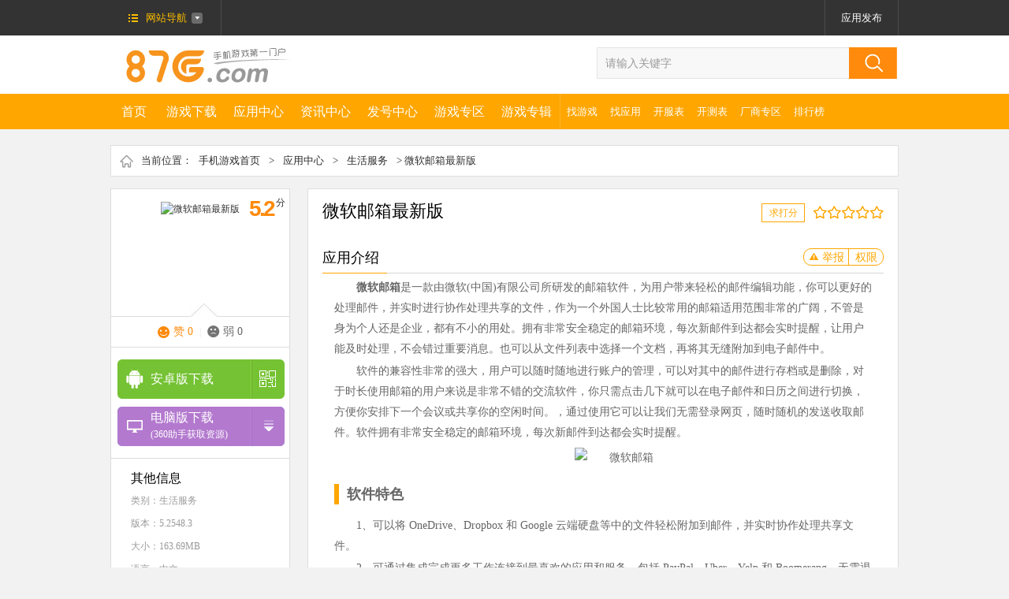

--- FILE ---
content_type: text/html
request_url: https://www.87g.com/az/123789.html
body_size: 17801
content:
<!DOCTYPE html>
<html>
<head>
<meta http-equiv="Content-Type" content="text/html; charset=utf-8" />
<meta http-equiv="Cache-Control" content="no-transform" />
<title>微软邮箱app下载_微软邮箱最新版下载 v5.2548.3安卓版 - 87G手游网</title>
<meta name="keywords" content="微软邮箱最新版下载,微软邮箱app下载,微软邮箱安卓版下载" />
<meta name="description" content="微软邮箱是一款由微软(中国)有限公司所研发的邮箱软件，为用户带来轻松的邮件编辑功能，你可以更好的处理邮件，并实时进行协作处理共享的文件，作为一个外国人士比较常用的邮箱适用范围非常的广阔" />
<meta content="always" name="referrer">
<meta name="applicable-device" content="pc">
<meta http-equiv="mobile-agent" content="format=xhtml; url=https://m.87g.com/az/123789.html"/>
<meta http-equiv="mobile-agent" content="format=html5; url=https://m.87g.com/az/123789.html"/>
<link rel="alternate" media="only screen and (max-width: 640px)" href="https://m.87g.com/az/123789.html">
<link href="//www.87g.com/statics/css/cui.css" rel="stylesheet" type="text/css" />
<link href="//www.87g.com/statics/css/lib.css" rel="stylesheet" type="text/css" />
<link href="//www.87g.com/statics/css/index.css" rel="stylesheet" type="text/css" />
<link rel="stylesheet" type="text/css" href="//www.87g.com/statics/css/jquery.fancybox.css" media="screen" />
<script type="text/javascript" src="https://www.87g.com/statics/js/jquery1.8.js"></script>
<script type="text/javascript" src="https://www.87g.com/statics/js/member_log_reg.js"></script>
<script type="text/javascript" src="https://www.87g.com/statics/js/jquery.SuperSlide.2.1.js"></script>
 
<script type="text/javascript" src="https://www.87g.com/statics/js/uaredirect.js"></script>
<script type="text/javascript">uaredirect("https://m.87g.com/az/123789.html");</script> 
<!--[if lt IE 10]>
<script type="text/javascript" src="https://www.87g.com/statics/js/PIE.js"></script>
<![endif]-->
<!--[if lte IE 6]>
<script src="https://www.87g.com/statics/js/png.js" type="text/javascript"></script>   
<link rel="stylesheet" href="//www.87g.com/statics/css/ie6.css" /> 
<script type="text/javascript">
// 可以定义背景和直接图片        
DD_belatedPNG.fix('a,span,dt,img,.head-icon,li,.num,.lb');    
</script>
<![endif]-->
</head>
<body>
<div id="top">
     <div class="wp fix">
          <div class="l top-nv pr ">
               <a href="https://www.87g.com/" class="top-menu"><span>网站导航</span></a>
               <div class="top-nv-cont dn">
                  <div class="s1">
                    <dl>
                        <dt class="dt1"><a target="_blank" href="https://www.87g.com/zixun/">资讯中心</a></dt>
                        <dd>
                                                            <a target="_blank" href="https://www.87g.com/zixun/yxzx.html" style="margin-left:0;"  rel="nofollow">游戏资讯</a>|<a target="_blank" href="https://www.87g.com/zixun/yxpc.html"   rel="nofollow">游戏评测</a>|<a target="_blank" href="https://www.87g.com/zixun/yxgl.html"  >游戏攻略</a>|<a target="_blank" href="https://www.87g.com/zixun/yxhd.html"   rel="nofollow">游戏活动</a>                                                    </dd>
                    </dl>
                    <dl>
                        <dt class="dt2"><a target="_blank" href="https://www.87g.com/youxi/">游戏下载</a></dt>
                        <dd><a target="_blank" href="https://www.87g.com/youxi/g-33-0-1-0-0-1.html" style="margin-left:0;">手机网游</a>|<a target="_blank" href="https://www.87g.com/youxi/g-33-0-2-0-0-1.html">单机游戏</a>|<a target="_blank" href="https://www.87g.com/youxi/zhaoyouxi.html">找游戏</a>|<a target="_blank" href="https://www.87g.com/zhuanti/" style="margin-right:0;">游戏专题</a></dd>
                    </dl>
                    <dl>
                        <dd>
                            <ul class="ul-icon">
                                <li class="li1"><a target="_blank" href="http://fahao.87g.com/" rel="nofollow"><span></span>礼包</a></li>
                                <li class="li5"><a target="_blank" href="https://www.87g.com/az/zyy.html"><span></span>应用</a></li>
                                <li class="li2"><a target="_blank" href="http://fahao.87g.com/kaice.html" rel="nofollow"><span></span>测试表</a></li>
                                <li class="li3"><a target="_blank" href="https://www.87g.com/shipin/" rel="nofollow"><span></span>视频</a></li>
                            </ul>
                        </dd>
                    </dl>
                    </div>
                    <div class="c"></div>
                    <div class="s2">
                          <h3><a target="_blank" href="https://www.87g.com/zhuanti/">游戏专区</a></h3>
                          <ul>
                                                                                             <li><a target="_blank" href="https://www.87g.com/yys/">阴阳师</a></li>
                                                              <li><a target="_blank" href="https://www.87g.com/mrzh/">明日之后</a></li>
                                                              <li><a target="_blank" href="https://www.87g.com/zzzj/">重装战姬</a></li>
                                                              <li><a target="_blank" href="https://www.87g.com/bxdwll/">不休的乌拉拉</a></li>
                                                              <li><a target="_blank" href="https://www.87g.com/fgo/">命运冠位指定</a></li>
                                                              <li><a target="_blank" href="https://www.87g.com/blhx/">碧蓝航线</a></li>
                                                                                        </ul>
                    </div>
               </div>
               
                         </div>
          <div class="topr r">
          <div id="isLogin" style="display:none;float:left">
</div>
<div id="noLogin" style="float:left">
<a href="#login-tip" class="top-a login-btn dn" id="logButton" rel="nofollow">登录</a><a href="#register-tip" class="top-a login-btn dn" id="regButton" rel="nofollow">会员注册</a>
</div>
          </div>
     </div>
</div>
<!-- end #top-->

<div class="c"></div>
<div id="hd">
     <div class="wp">
          <div class="logo l"><a href="https://www.87g.com/"><img src="//www.87g.com/statics/images/logo.jpg" alt="87G手游网" /></a></div>
          <div class="so r">
               <form action="https://www.87g.com/search.php" method="get" target="_blank">
                    <input type="hidden" name="m" value="search"/>
                    <input type="hidden" name="c" value="index"/>
                    <input type="hidden" name="a" value="init"/>
                    <input type="hidden" name="typeid" value="-1" id="typeid"/>
                    <input type="hidden" name="siteid" value="1" id="siteid"/>
                    <input type="text" name="q" id="q" class="inp" value="请输入关键字" onfocus="this.value=''" onblur="if(!this.value){this.value=this.defaultValue;}"/>
                    <input type="submit" class="sub" value="" />
               </form>          </div>
     </div>
</div>
<!-- end #hd-->
<div class="c"></div>
<div id="nv">
     <div class="wp fix">
                  <ul class="ul-nv l fix TAB2" id=".nv2-tab">
            <li class="home "><a href="https://www.87g.com/">首页<em></em></a></li>
                                                <li class=""><a href="https://www.87g.com/youxi/" >游戏下载<em></em></a></li>
                        
                                                            <li class=""><a href="https://www.87g.com/az/" >应用中心<em></em></a></li>
                        
                                                            <li class=""><a href="https://www.87g.com/zixun/" target="_blank">资讯中心<em></em></a></li>
                        
                                                            <li class=""><a href="http://fahao.87g.com/" target="_blank">发号中心<em></em></a></li>
                        
                                                            <li class=""><a href="https://www.87g.com/zhuanqu/" >游戏专区<em></em></a></li>
                        
                                                                        
                                                              <li><a href="https://www.87g.com/zhuanji/">游戏专辑</a></li>
          </ul>
          
          <ul class="ul-nv2 l">
            <li><a href="https://www.87g.com/youxi/zhaoyouxi.html">找游戏</a></li>
            <li><a href="https://www.87g.com/az/zyy.html">找应用</a></li>
          	<li><a href="http://fahao.87g.com/kaifu.html">开服表</a></li>
            <li><a href="http://fahao.87g.com/kaice.html">开测表</a></li>
                                                                                                                                                                                                <li><a href="https://www.87g.com/changshang/">厂商专区<em></em></a></li>
                                                <li><a href="https://www.87g.com/sort/">排行榜</a></li>
          </ul>
     </div>
</div>
<!-- end #nv-->

<div id="nv-open">
  <div class="wp">
      	<div class="nv2-tab">
        <ul>
		                    			            <li><a href="https://www.87g.com/youxi/g-18-1.html" target="_blank" >休闲益智</a></li>			
            			            <li><a href="https://www.87g.com/youxi/g-19-1.html" target="_blank" >冒险解谜</a></li>			
            			            <li><a href="https://www.87g.com/youxi/g-20-1.html" target="_blank" >动作格斗</a></li>			
            			            <li><a href="https://www.87g.com/youxi/g-21-1.html" target="_blank" >策略塔防</a></li>			
            			            <li><a href="https://www.87g.com/youxi/g-22-1.html" target="_blank" >角色扮演</a></li>			
            			            <li><a href="https://www.87g.com/youxi/g-23-1.html" target="_blank" >体育竞技</a></li>			
            			            <li><a href="https://www.87g.com/youxi/g-24-1.html" target="_blank" >飞行射击</a></li>			
            			            <li><a href="https://www.87g.com/youxi/g-25-1.html" target="_blank" >模拟经营</a></li>			
            			            <li><a href="https://www.87g.com/youxi/g-26-1.html" target="_blank" >音乐游戏</a></li>			
            			            <li><a href="https://www.87g.com/youxi/g-27-1.html" target="_blank" >棋牌卡牌</a></li>			
            			            <li><a href="https://www.87g.com/youxi/g-28-1.html" target="_blank" >赛车竞速</a></li>			
            			            <li><a href="https://www.87g.com/youxi/g-29-1.html" target="_blank" >其他游戏</a></li>			
                            </ul>
    </div>
        	<div class="nv2-tab">
        <ul>
		                    			            <li><a href="https://www.87g.com/az/g-99-1.html" target="_blank" >聊天社交</a></li>			
            			            <li><a href="https://www.87g.com/az/g-93-1.html" target="_blank" >影音播放</a></li>			
            			            <li><a href="https://www.87g.com/az/g-92-1.html" target="_blank" >系统安全</a></li>			
            			            <li><a href="https://www.87g.com/az/g-95-1.html" target="_blank" >摄影美化</a></li>			
            			            <li><a href="https://www.87g.com/az/g-98-1.html" target="_blank" >购物支付</a></li>			
            			            <li><a href="https://www.87g.com/az/g-97-1.html" target="_blank" >生活服务</a></li>			
            			            <li><a href="https://www.87g.com/az/g-94-1.html" target="_blank" >主题桌面</a></li>			
            			            <li><a href="https://www.87g.com/az/g-100-1.html" target="_blank" >新闻阅读</a></li>			
            			            <li><a href="https://www.87g.com/az/g-96-1.html" target="_blank" >地图导航</a></li>			
            			            <li><a href="https://www.87g.com/az/g-101-1.html" target="_blank" >办公学习</a></li>			
            			            <li><a href="https://www.87g.com/az/g-90-1.html" target="_blank" >金融理财</a></li>			
            			            <li><a href="https://www.87g.com/az/g-91-1.html" target="_blank" >游戏辅助</a></li>			
                            </ul>
    </div>
        	<div class="nv2-tab">
        <ul>
		                    			            <li><a href="https://www.87g.com/zixun/yxzx.html" target="_blank" >游戏资讯</a></li>			
            			            <li><a href="https://www.87g.com/zixun/yxpc.html" target="_blank" >游戏评测</a></li>			
            			            <li><a href="https://www.87g.com/zixun/yxgl.html" target="_blank" >游戏攻略</a></li>			
            			            <li><a href="https://www.87g.com/zixun/yxhd.html" target="_blank" >游戏活动</a></li>			
            			            <li><a href="https://www.87g.com/zixun/xydt.html" target="_blank" >新游动态</a></li>			
                            </ul>
    </div>
        	<div class="nv2-tab">
        <ul>
		                    			            <li><a href="http://fahao.87g.com/zuixinfahao.html" target="_blank" >最新发号</a></li>			
            			            <li><a href="http://fahao.87g.com/dujialibao.html" target="_blank" >独家礼包</a></li>			
            			            <li><a href="http://fahao.87g.com/xinshouka.html" target="_blank" >新手卡</a></li>			
            			            <li><a href="http://fahao.87g.com/jihuoma.html" target="_blank" >激活码</a></li>			
            			            <li><a href="http://fahao.87g.com/kaifu.html" target="_blank" >开服表</a></li>			
            			            <li><a href="http://fahao.87g.com/kaice.html" target="_blank" >开测表</a></li>			
                            </ul>
    </div>
        	<div class="nv2-tab">
        <ul>
		                    			            <li><a href="https://www.87g.com/zhuanji/" target="_blank" >游戏专辑</a></li>			
            			            <li><a href="https://www.87g.com/zhuanji/soft_zj.html" target="_blank" >应用专辑</a></li>			
            			            <li><a href="https://www.87g.com/zhuanti/" target="_blank" >游戏专题</a></li>			
                            </ul>
    </div>
        	<div class="nv2-tab">
        <ul>
		                                    </ul>
    </div>
        </div>
</div>
<div class="h20"></div><link rel="stylesheet" href="//www.87g.com/statics/css/hf.css" />
<div id="bd">
    <div class="wp fix">
        <div class="cur bor">
            当前位置：<a target="_blank" href="https://www.87g.com/">手机游戏首页</a> &gt; <a href="https://www.87g.com/az/">应用中心</a> > <a href="https://www.87g.com/az/g-97-1.html">生活服务</a> > 微软邮箱最新版        </div>
        <div class="h15"></div>
        <div class="hf-left">
            <div class="hf-fix">
                <div class="hf-d1">
                    <div class="con">
                        <img src="//pic.87g.com/upload/2022/1220/20221220081956441.jpg" alt="微软邮箱最新版" class="yuanjiao">
                        <span class="fen"><b id="gm_score">5.2</b>分</span>
                        <span class="ic-arr"></span>
                    </div>
                    <div class="info">
                        <span class="zan"><a href="javascript:void(0);" id="zan_ck" onclick="isgood()">赞 <em id="zan">0</em></a></span> |
                        <span class="ruo"><a href="javascript:void(0);" id="ruo_ck" onclick="isbad()">弱 <em id="ruo">0</em></a></span>
                    </div>
                </div>
                                                                
                                                                                                                                <div class="h15"></div>
                <div class="hf-d2">
                    					                    <div class="s3">
                        <a rel="nofollow" href="https://az.87g.com/com.microsoft.office.outlook.apk" target="_blank" onclick="downcount()">安卓版下载 </a>
                        <span>
                                <em class="em3">
                                <img src="https://www.87g.com/phpqrcode/?data=https://m.87g.com/az/123789.html&color=648918&size=4" alt="微软邮箱最新版安卓下载" /><p>安卓下载</p>
                                </em>
                            </span>
                    </div>
                                                                                
                                    </div>
                
                                <div class="c"></div>
            </div>
            <div class="hf-d3 " id="down_info" cooperate_pc="pc_mnq">
                <h3>其他信息</h3>
                <p>类别：<a target="_blank" href="https://www.87g.com/az/g-97-1.html">生活服务</a></p>
                <p>版本：5.2548.3</p>                <p>大小：163.69MB</p>
                <p>语言：中文 </p>
                <p>更新：2026-01-09</p>
                <p>平台：安卓</p>
                                <p class="mb10"><span class="cstitle typetitle">厂商：</span><span class="csname typename" title="Microsoft Corporation">Microsoft Corporation</span></p>
                								<p class="mb10"><span class="typetitle">包名：</span><span class="typename" title="com.microsoft.office.outlook">com.microsoft.office.outlook</span></p>
																<p class="mb10"><span class="typetitle">MD5：</span><span class="typename" title="AA41E454AFA6C100E812018BC5631595">AA41E454AFA6C100E812018BC5631595</span></p>                <p class="mb10"><span class="typetitle">备号：</span><span class="typename" title="沪ICP备13015306号140A">沪ICP备13015306号140A</span></p>            </div>
                                                                            <div class="bgf bor fix pl10 pr10 tjsfdiv">
                <div class="tit-index">
                    <span>相关应用</span>
                </div>
                <div class="l">
                    <ul class="tjul">
                                                <li>
                            <i><a href="https://www.87g.com/az/206706.html" target="_blank"><img src="//pic.87g.com/upload/2026/0114/20260114023532329.png" alt="InstantMail高级版"></a></i>
                            <p><a href="https://www.87g.com/az/206706.html" target="_blank">InstantMail高级版</a></p>
                            <span>生活服务 / 61.96MB</span>
                        </li>
                                                <li>
                            <i><a href="https://www.87g.com/az/101366.html" target="_blank"><img src="//pic.87g.com/upload/2025/0910/202509101657172698962.png" alt="Microsoft Authenticator安卓版"></a></i>
                            <p><a href="https://www.87g.com/az/101366.html" target="_blank">Microsoft Authenticator安卓版</a></p>
                            <span>生活服务 / 58.18MB</span>
                        </li>
                                                <li>
                            <i><a href="https://www.87g.com/az/201252.html" target="_blank"><img src="//pic.87g.com/upload/2025/1024/20251024101207367.png" alt="油邮app官方版"></a></i>
                            <p><a href="https://www.87g.com/az/201252.html" target="_blank">油邮app官方版</a></p>
                            <span>生活服务 / 25.26MB</span>
                        </li>
                                                <li>
                            <i><a href="https://www.87g.com/az/46014.html" target="_blank"><img src="//pic.87g.com/upload/2022/0824/20220824092708537.png" alt="邮助手app"></a></i>
                            <p><a href="https://www.87g.com/az/46014.html" target="_blank">邮助手app</a></p>
                            <span>生活服务 / 87.99MB</span>
                        </li>
                                                <li>
                            <i><a href="https://www.87g.com/az/130669.html" target="_blank"><img src="//pic.87g.com/upload/2023/0308/20230308082654753.jpg" alt="安全邮箱最新版"></a></i>
                            <p><a href="https://www.87g.com/az/130669.html" target="_blank">安全邮箱最新版</a></p>
                            <span>生活服务 / 42.39MB</span>
                        </li>
                                            </ul>
                </div>
            </div>
            
            <div class="bgf fix m1 pt15 down_sort">
                <ul class="ul-tab5 fix TAB" id=".tab6-show">
                    <li class="hover">
                        <a href="javascript:;" rel="nofollow">周排行</a>
                    </li>
                    <li>
                        <a href="javascript:;" rel="nofollow">月排行</a>
                    </li>
                </ul>
                <div class="c"></div>
                <ul class="ul-txt-pic2 ul-txt-pic2-1  fix HOTTOP tab6-show">
                				                                                <li class="ok fix">
                    <b class="i t">1</b>
                    <div class="hover-prev x">
                        <h3>
                            <a href="javascript:void(0);">赏帮赚app官方版</a>
                        </h3>
                    </div>
                    <div class="hover-next">
                        <div class="pic l">
                            <a rel="nofollow" target="_blank" href="https://www.87g.com/az/104157.html">
                                <img src="//pic.87g.com/upload/2022/0511/20220511020139251.png" alt="赏帮赚app官方版" class="yuanjiao" />
                            </a>
                        </div>
                        <div class="txt l">
                            <h3>
                                <a target="_blank" href="https://www.87g.com/az/104157.html">赏帮赚app官方版</a>
                            </h3>
                            <p>
                                <a rel="nofollow" target="_blank" href="https://www.87g.com/az/104157.html">详情</a>
                            </p>
                        </div>
                    </div>
                </li>
                                <li class=" fix">
                    <b class="i t">2</b>
                    <div class="hover-prev x">
                        <h3>
                            <a href="javascript:void(0);">小米应用商店官方正版</a>
                        </h3>
                    </div>
                    <div class="hover-next">
                        <div class="pic l">
                            <a rel="nofollow" target="_blank" href="https://www.87g.com/az/28921.html">
                                <img src="//pic.87g.com/upload/2022/0813/20220813082442975.jpg" alt="小米应用商店官方正版" class="yuanjiao" />
                            </a>
                        </div>
                        <div class="txt l">
                            <h3>
                                <a target="_blank" href="https://www.87g.com/az/28921.html">小米应用商店官方正版</a>
                            </h3>
                            <p>
                                <a rel="nofollow" target="_blank" href="https://www.87g.com/az/28921.html">详情</a>
                            </p>
                        </div>
                    </div>
                </li>
                                <li class=" fix">
                    <b class="i t">3</b>
                    <div class="hover-prev x">
                        <h3>
                            <a href="javascript:void(0);">实时高度表app最新版(无网络测量海拔)</a>
                        </h3>
                    </div>
                    <div class="hover-next">
                        <div class="pic l">
                            <a rel="nofollow" target="_blank" href="https://www.87g.com/az/48525.html">
                                <img src="//pic.87g.com/upload/2020/0623/20200623020330332.png" alt="实时高度表app最新版(无网络测量海拔)" class="yuanjiao" />
                            </a>
                        </div>
                        <div class="txt l">
                            <h3>
                                <a target="_blank" href="https://www.87g.com/az/48525.html">实时高度表app最新版(无网络测量海拔)</a>
                            </h3>
                            <p>
                                <a rel="nofollow" target="_blank" href="https://www.87g.com/az/48525.html">详情</a>
                            </p>
                        </div>
                    </div>
                </li>
                                <li class=" fix">
                    <b class="i ">4</b>
                    <div class="hover-prev x">
                        <h3>
                            <a href="javascript:void(0);">专业风水罗盘5.1app</a>
                        </h3>
                    </div>
                    <div class="hover-next">
                        <div class="pic l">
                            <a rel="nofollow" target="_blank" href="https://www.87g.com/az/94379.html">
                                <img src="//pic.87g.com/upload/2022/0115/20220115084728818.png" alt="专业风水罗盘5.1app" class="yuanjiao" />
                            </a>
                        </div>
                        <div class="txt l">
                            <h3>
                                <a target="_blank" href="https://www.87g.com/az/94379.html">专业风水罗盘5.1app</a>
                            </h3>
                            <p>
                                <a rel="nofollow" target="_blank" href="https://www.87g.com/az/94379.html">详情</a>
                            </p>
                        </div>
                    </div>
                </li>
                                <li class=" fix">
                    <b class="i ">5</b>
                    <div class="hover-prev x">
                        <h3>
                            <a href="javascript:void(0);">丰声官方版</a>
                        </h3>
                    </div>
                    <div class="hover-next">
                        <div class="pic l">
                            <a rel="nofollow" target="_blank" href="https://www.87g.com/az/96444.html">
                                <img src="//pic.87g.com/upload/2022/0212/20220212082923918.jpg" alt="丰声官方版" class="yuanjiao" />
                            </a>
                        </div>
                        <div class="txt l">
                            <h3>
                                <a target="_blank" href="https://www.87g.com/az/96444.html">丰声官方版</a>
                            </h3>
                            <p>
                                <a rel="nofollow" target="_blank" href="https://www.87g.com/az/96444.html">详情</a>
                            </p>
                        </div>
                    </div>
                </li>
                                <li class=" fix">
                    <b class="i ">6</b>
                    <div class="hover-prev x">
                        <h3>
                            <a href="javascript:void(0);">有道众包app兼职</a>
                        </h3>
                    </div>
                    <div class="hover-next">
                        <div class="pic l">
                            <a rel="nofollow" target="_blank" href="https://www.87g.com/az/50806.html">
                                <img src="//pic.87g.com/upload/2020/0722/20200722095932137.png" alt="有道众包app兼职" class="yuanjiao" />
                            </a>
                        </div>
                        <div class="txt l">
                            <h3>
                                <a target="_blank" href="https://www.87g.com/az/50806.html">有道众包app兼职</a>
                            </h3>
                            <p>
                                <a rel="nofollow" target="_blank" href="https://www.87g.com/az/50806.html">详情</a>
                            </p>
                        </div>
                    </div>
                </li>
                                <li class=" fix">
                    <b class="i ">7</b>
                    <div class="hover-prev x">
                        <h3>
                            <a href="javascript:void(0);">专业罗盘风水5.1免费版</a>
                        </h3>
                    </div>
                    <div class="hover-next">
                        <div class="pic l">
                            <a rel="nofollow" target="_blank" href="https://www.87g.com/az/65679.html">
                                <img src="//pic.87g.com/upload/2021/0130/20210130082535703.png" alt="专业罗盘风水5.1免费版" class="yuanjiao" />
                            </a>
                        </div>
                        <div class="txt l">
                            <h3>
                                <a target="_blank" href="https://www.87g.com/az/65679.html">专业罗盘风水5.1免费版</a>
                            </h3>
                            <p>
                                <a rel="nofollow" target="_blank" href="https://www.87g.com/az/65679.html">详情</a>
                            </p>
                        </div>
                    </div>
                </li>
                                <li class=" fix">
                    <b class="i ">8</b>
                    <div class="hover-prev x">
                        <h3>
                            <a href="javascript:void(0);">洁世家健康app</a>
                        </h3>
                    </div>
                    <div class="hover-next">
                        <div class="pic l">
                            <a rel="nofollow" target="_blank" href="https://www.87g.com/az/159316.html">
                                <img src="//pic.87g.com/upload/2024/0410/202404100952597.png" alt="洁世家健康app" class="yuanjiao" />
                            </a>
                        </div>
                        <div class="txt l">
                            <h3>
                                <a target="_blank" href="https://www.87g.com/az/159316.html">洁世家健康app</a>
                            </h3>
                            <p>
                                <a rel="nofollow" target="_blank" href="https://www.87g.com/az/159316.html">详情</a>
                            </p>
                        </div>
                    </div>
                </li>
                                <li class=" fix">
                    <b class="i ">9</b>
                    <div class="hover-prev x">
                        <h3>
                            <a href="javascript:void(0);">退役军人服务app官方正版</a>
                        </h3>
                    </div>
                    <div class="hover-next">
                        <div class="pic l">
                            <a rel="nofollow" target="_blank" href="https://www.87g.com/az/163847.html">
                                <img src="//pic.87g.com/upload/2024/0531/20240531082830211.png" alt="退役军人服务app官方正版" class="yuanjiao" />
                            </a>
                        </div>
                        <div class="txt l">
                            <h3>
                                <a target="_blank" href="https://www.87g.com/az/163847.html">退役军人服务app官方正版</a>
                            </h3>
                            <p>
                                <a rel="nofollow" target="_blank" href="https://www.87g.com/az/163847.html">详情</a>
                            </p>
                        </div>
                    </div>
                </li>
                                                </ul>

                <ul class="ul-txt-pic2 ul-txt-pic2-1  fix HOTTOP tab6-show dn">
                                                                <li class="ok fix">
                    <b class="i t">1</b>
                    <div class="hover-prev x">
                        <h3>
                            <a href="javascript:void(0);">casual dieting安卓版</a>
                        </h3>
                    </div>
                    <div class="hover-next">
                        <div class="pic l">
                            <a rel="nofollow" target="_blank" href="https://www.87g.com/az/106771.html">
                                <img src="//pic.87g.com/upload/2026/0109/20260109025536981.png" alt="casual dieting安卓版" class="yuanjiao" />
                            </a>
                        </div>
                        <div class="txt l">
                            <h3>
                                <a target="_blank" href="https://www.87g.com/az/106771.html">casual dieting安卓版</a>
                            </h3>
                            <p>
                                <a rel="nofollow" target="_blank" href="https://www.87g.com/az/106771.html">详情</a>
                            </p>
                        </div>
                    </div>
                </li>
                                <li class=" fix">
                    <b class="i t">2</b>
                    <div class="hover-prev x">
                        <h3>
                            <a href="javascript:void(0);">赏帮赚app官方版</a>
                        </h3>
                    </div>
                    <div class="hover-next">
                        <div class="pic l">
                            <a rel="nofollow" target="_blank" href="https://www.87g.com/az/104157.html">
                                <img src="//pic.87g.com/upload/2022/0511/20220511020139251.png" alt="赏帮赚app官方版" class="yuanjiao" />
                            </a>
                        </div>
                        <div class="txt l">
                            <h3>
                                <a target="_blank" href="https://www.87g.com/az/104157.html">赏帮赚app官方版</a>
                            </h3>
                            <p>
                                <a rel="nofollow" target="_blank" href="https://www.87g.com/az/104157.html">详情</a>
                            </p>
                        </div>
                    </div>
                </li>
                                <li class=" fix">
                    <b class="i t">3</b>
                    <div class="hover-prev x">
                        <h3>
                            <a href="javascript:void(0);">专业风水罗盘5.1app</a>
                        </h3>
                    </div>
                    <div class="hover-next">
                        <div class="pic l">
                            <a rel="nofollow" target="_blank" href="https://www.87g.com/az/94379.html">
                                <img src="//pic.87g.com/upload/2022/0115/20220115084728818.png" alt="专业风水罗盘5.1app" class="yuanjiao" />
                            </a>
                        </div>
                        <div class="txt l">
                            <h3>
                                <a target="_blank" href="https://www.87g.com/az/94379.html">专业风水罗盘5.1app</a>
                            </h3>
                            <p>
                                <a rel="nofollow" target="_blank" href="https://www.87g.com/az/94379.html">详情</a>
                            </p>
                        </div>
                    </div>
                </li>
                                <li class=" fix">
                    <b class="i ">4</b>
                    <div class="hover-prev x">
                        <h3>
                            <a href="javascript:void(0);">实时高度表app最新版(无网络测量海拔)</a>
                        </h3>
                    </div>
                    <div class="hover-next">
                        <div class="pic l">
                            <a rel="nofollow" target="_blank" href="https://www.87g.com/az/48525.html">
                                <img src="//pic.87g.com/upload/2020/0623/20200623020330332.png" alt="实时高度表app最新版(无网络测量海拔)" class="yuanjiao" />
                            </a>
                        </div>
                        <div class="txt l">
                            <h3>
                                <a target="_blank" href="https://www.87g.com/az/48525.html">实时高度表app最新版(无网络测量海拔)</a>
                            </h3>
                            <p>
                                <a rel="nofollow" target="_blank" href="https://www.87g.com/az/48525.html">详情</a>
                            </p>
                        </div>
                    </div>
                </li>
                                <li class=" fix">
                    <b class="i ">5</b>
                    <div class="hover-prev x">
                        <h3>
                            <a href="javascript:void(0);">洁世家健康app</a>
                        </h3>
                    </div>
                    <div class="hover-next">
                        <div class="pic l">
                            <a rel="nofollow" target="_blank" href="https://www.87g.com/az/159316.html">
                                <img src="//pic.87g.com/upload/2024/0410/202404100952597.png" alt="洁世家健康app" class="yuanjiao" />
                            </a>
                        </div>
                        <div class="txt l">
                            <h3>
                                <a target="_blank" href="https://www.87g.com/az/159316.html">洁世家健康app</a>
                            </h3>
                            <p>
                                <a rel="nofollow" target="_blank" href="https://www.87g.com/az/159316.html">详情</a>
                            </p>
                        </div>
                    </div>
                </li>
                                <li class=" fix">
                    <b class="i ">6</b>
                    <div class="hover-prev x">
                        <h3>
                            <a href="javascript:void(0);">丰声官方版</a>
                        </h3>
                    </div>
                    <div class="hover-next">
                        <div class="pic l">
                            <a rel="nofollow" target="_blank" href="https://www.87g.com/az/96444.html">
                                <img src="//pic.87g.com/upload/2022/0212/20220212082923918.jpg" alt="丰声官方版" class="yuanjiao" />
                            </a>
                        </div>
                        <div class="txt l">
                            <h3>
                                <a target="_blank" href="https://www.87g.com/az/96444.html">丰声官方版</a>
                            </h3>
                            <p>
                                <a rel="nofollow" target="_blank" href="https://www.87g.com/az/96444.html">详情</a>
                            </p>
                        </div>
                    </div>
                </li>
                                <li class=" fix">
                    <b class="i ">7</b>
                    <div class="hover-prev x">
                        <h3>
                            <a href="javascript:void(0);">fake location专业版</a>
                        </h3>
                    </div>
                    <div class="hover-next">
                        <div class="pic l">
                            <a rel="nofollow" target="_blank" href="https://www.87g.com/az/121302.html">
                                <img src="//pic.87g.com/upload/2022/1121/20221121090607735.jpg" alt="fake location专业版" class="yuanjiao" />
                            </a>
                        </div>
                        <div class="txt l">
                            <h3>
                                <a target="_blank" href="https://www.87g.com/az/121302.html">fake location专业版</a>
                            </h3>
                            <p>
                                <a rel="nofollow" target="_blank" href="https://www.87g.com/az/121302.html">详情</a>
                            </p>
                        </div>
                    </div>
                </li>
                                <li class=" fix">
                    <b class="i ">8</b>
                    <div class="hover-prev x">
                        <h3>
                            <a href="javascript:void(0);">有道众包app兼职</a>
                        </h3>
                    </div>
                    <div class="hover-next">
                        <div class="pic l">
                            <a rel="nofollow" target="_blank" href="https://www.87g.com/az/50806.html">
                                <img src="//pic.87g.com/upload/2020/0722/20200722095932137.png" alt="有道众包app兼职" class="yuanjiao" />
                            </a>
                        </div>
                        <div class="txt l">
                            <h3>
                                <a target="_blank" href="https://www.87g.com/az/50806.html">有道众包app兼职</a>
                            </h3>
                            <p>
                                <a rel="nofollow" target="_blank" href="https://www.87g.com/az/50806.html">详情</a>
                            </p>
                        </div>
                    </div>
                </li>
                                <li class=" fix">
                    <b class="i ">9</b>
                    <div class="hover-prev x">
                        <h3>
                            <a href="javascript:void(0);">芒果浏览器国际版手机版</a>
                        </h3>
                    </div>
                    <div class="hover-next">
                        <div class="pic l">
                            <a rel="nofollow" target="_blank" href="https://www.87g.com/az/196720.html">
                                <img src="//pic.87g.com/upload/2025/0808/20250808090032678.png" alt="芒果浏览器国际版手机版" class="yuanjiao" />
                            </a>
                        </div>
                        <div class="txt l">
                            <h3>
                                <a target="_blank" href="https://www.87g.com/az/196720.html">芒果浏览器国际版手机版</a>
                            </h3>
                            <p>
                                <a rel="nofollow" target="_blank" href="https://www.87g.com/az/196720.html">详情</a>
                            </p>
                        </div>
                    </div>
                </li>
                                                </ul>
            </div>
        </div>
        
        <div class="hf-right">
            <div class="p20">
                <div class="hf-g1">
                    <div class="left">
                        <h2>
                                                                                                                <strong>微软邮箱最新版</strong> <span></span>
                        </h2>
                    </div>
                    <div class="right">
                        <span class='fen1'>求打分</span>
                        <div class="scoreBox" id="scoreBox">
                            <ul class='maskBox' id='maskBox'></ul>
                            <div class="starBg" id="starBg"></div>
                            <input type="hidden" id="scoreValue" value="0" />
                            <ul class="ul-fen">
                                <li>1分! 不给力 <em></em></li>
                                <li>2分! 不给力<em></em></li>
                                <li>3分! 一般 <em></em></li>
                                <li>4分! 一般 <em></em></li>
                                <li>5分! 给力 <em></em></li>
                                <li>6分! 给力 <em></em></li>
                                <li>7分! 非常给力<em></em></li>
                                <li>8分! 非常给力 <em></em></li>
                                <li>9分! 超级给力 <em></em></li>
                                <li>10分! 超级给力 <em></em></li>
                            </ul>
                        </div>
                        <div class="c"></div>
                    </div>
                                    </div>
                <div class="c"></div>
                <div class="hf-g2">
                    <h3 class="hf-tit3"><strong>应用介绍</strong></h3>
                    <div class="h100 jieshao">
                        <p><strong>微软邮箱</strong>是一款由微软(中国)有限公司所研发的邮箱软件，为用户带来轻松的邮件编辑功能，你可以更好的处理邮件，并实时进行协作处理共享的文件，作为一个外国人士比较常用的邮箱适用范围非常的广阔，不管是身为个人还是企业，都有不小的用处。拥有非常安全稳定的邮箱环境，每次新邮件到达都会实时提醒，让用户能及时处理，不会错过重要消息。也可以从文件列表中选择一个文档，再将其无缝附加到电子邮件中。</p>
<p>软件的兼容性非常的强大，用户可以随时随地进行账户的管理，可以对其中的邮件进行存档或是删除，对于时长使用邮箱的用户来说是非常不错的交流软件，你只需点击几下就可以在电子邮件和日历之间进行切换，方便你安排下一个会议或共享你的空闲时间。，通过使用它可以让我们无需登录网页，随时随机的发送收取邮件。软件拥有非常安全稳定的邮箱环境，每次新邮件到达都会实时提醒。</p>
<p align="center"><img alt="微软邮箱" src="https://pic.87g.com/upload/2022/1220/20221220083406920.jpg" /></p>
<h4>软件特色</h4>
<p>1、可以将 OneDrive、Dropbox 和 Google 云端硬盘等中的文件轻松附加到邮件，并实时协作处理共享文件。</p>
<p>2、可通过集成完成更多工作连接到最喜欢的应用和服务，包括 PayPal、Uber、Yelp 和 Boomerang。无需退出 Outlook，即可查找美味餐厅、安排短途旅行、向朋友付款以及处理大量其他事项。</p>
<p>3、可跟踪喜欢的球队和节目不错过喜欢的球队或电视节目的精彩瞬间。</p>
<p>4、可使用 Outlook 中的趣味日历，可向 Outlook 日历添加 300 多个球队和节目的日程表。</p>
<p>5、不仅仅是电子邮件，Outlook.com 会自动连接到免费的 Microsoft 应用和服务，例如 OneDrive、Skype、Office Online 和 OneNote 等。</p>
<p>6、适用于Web、Android、iOS，付费版还适用于Windows、Mac。</p>
<p>总之：是一个功能比较强大的邮箱，是国内外人士比较喜欢的邮箱之一，国际通用邮箱，不管是个人使用，还是企业使用都可！</p>
<h4>软件优势</h4>
<p>微软邮箱app，一般又称Outlook app。</p>
<p>Outlook（原hotmail））邮箱客户端，这个应用可帮助数百万用户在一个便利位置连接他们的所有电子邮件帐户、日历和文件。 Outlook &nbsp;app经过重新设计，让你能够在一个功能强大的收件箱执行更多操作。</p>
<p>想要先查看重要的邮件就到&ldquo;重点&rdquo;收件箱，该收件箱将重要邮件放在*上方。点击几下就可以在电子邮件和日历之间进行切换，方便你安排下一个会议或共享你的空闲时间。你也可以从文件列表中选择一个文档，再将其无缝附加到电子邮件中。</p>
<p>点击一下就可以访问你需要的所有内容，管理日常繁忙事务比以往更轻松。</p>
<p>Outlook app 可与 Microsoft Exchange、Office 365、Outlook.com、Gmail、Yahoo Mail 和 iCloud 搭配使用。</p>
<p>Outlook 的强大功能：</p>
<p>无缝的收件箱管理</p>
<p>- &ldquo;重点&rdquo;收件箱会将你重要的邮件显示在*上方。你使用它越多，它就越智能。</p>
<p>- 使用轻扫手势快速安排、删除和存档邮件。</p>
<p>轻松访问日历和文件</p>
<p>- 点击一下即可分享你的会议空闲时间，并可轻松查找与其他人开会的时间。</p>
<h4>软件功能</h4>
<p>1、专心处理重要事宜</p>
<p>Outlook 会将最重要的电子邮件优先放入重点收件箱。同时也会保存其他不太重要的内容，你可以在需要时进行查看。</p>
<p>2、让你的生活有条不紊</p>
<p>Outlook的电子邮件和日历工具可帮助用户进行通信，掌控最重要的事宜，并出色地完成任务。</p>
<p>3、掌控你的旅行</p>
<p>Outlook 会自动将旅行和飞行路线从电子邮件添加到日历。你可以在需要时快速找到这些重要的旅行计划。</p>
<p>4、与 Office 轻松协作</p>
<p>可从收件箱编辑Office文件并可从OneDrive、Google Drive、Dropbox和Box附加文件。共享文档前所未有地轻松。</p>
<h4>怎么登陆</h4>
<p>下载APP</p>
<p>下载一个qq邮箱APP，或者其他邮箱APP，操作流程类似，这里以QQ邮箱APP为例。</p>
<p>登录邮箱</p>
<p>打开APP，会显示各种邮箱的登录入口，选择exchange入口，进去邮箱登录界面。</p>
<p align="center"><img alt="微软邮箱怎么登陆" src="https://pic.87g.com/upload/2022/1220/2022122008340725.jpg" /></p>
<p>输入账号密码登录</p>
<p>和平时登录其他邮箱一样，输入账号密码，点登录。</p>
<p align="center"><img alt="微软邮箱怎么登陆2" src="https://pic.87g.com/upload/2022/1220/20221220083408491.jpg" /></p>
<p>服务器输入登录</p>
<p>exchange服务器输入mail.XXX.com，此处后缀与邮箱的后缀一致，SSL打开，点登录。</p>
<p align="center"><img alt="微软邮箱怎么登陆3" src="https://pic.87g.com/upload/2022/1220/2022122008340926.jpg" /></p>
<p>点击完成</p>
<p>验证成功即可以设置头像和发信昵称，点击完成即可。</p>
<p align="center"><img alt="微软邮箱怎么登陆4" src="https://pic.87g.com/upload/2022/1220/20221220083410775.jpg" /></p>
<p>outlook邮箱怎么改密码</p>
<p>添加帐户</p>
<p>打开outlook，点击添加帐户。</p>
<p align="center"><img alt="微软邮箱怎么登陆5" src="https://pic.87g.com/upload/2022/1220/20221220083411165.jpg" /></p>
<p>忘记密码</p>
<p>输入用户名，点击选择忘记密码。</p>
<p align="center"><img alt="微软邮箱怎么登陆6" src="https://pic.87g.com/upload/2022/1220/2022122008341227.jpg" /></p>
<p>验证身份</p>
<p>根据提示验证身份，获取找回。</p>
<p align="center"><img alt="微软邮箱怎么登陆7" src="https://pic.87g.com/upload/2022/1220/2022122008341333.jpg" /></p>
<p>输入代码</p>
<p>输入收到的选项代码。</p>
<p align="center"><img alt="微软邮箱怎么登陆8" src="https://pic.87g.com/upload/2022/1220/20221220083414302.jpg" /></p>
<p>重置新号</p>
<p>重置新密码，保存新号。</p>
<p align="center"><img alt="微软邮箱怎么登陆9" src="https://pic.87g.com/upload/2022/1220/20221220083416778.jpg" /></p>
<p>登录邮箱</p>
<p>使用新密码登录outlook邮箱。</p>
<p align="center"><img alt="微软邮箱怎么登陆10" src="https://pic.87g.com/upload/2022/1220/20221220083417171.jpg" /></p>
<h4>如何配置账号</h4>
<p>1、点击手机中的电子邮件。</p>
<p align="center"><img alt="微软邮箱如何配置账号" src="https://pic.87g.com/upload/2022/1220/2022122008341866.jpg" /></p>
<p>2、手机Outlook邮箱设置进入界面，单击如下图所示的下拉箭头，选择EXCHANGE选项，输入帐号和密码，登录帐户，进入下一页。</p>
<p align="center"><img alt="微软邮箱如何配置账号2" src="https://pic.87g.com/upload/2022/1220/2022122008341974.jpg" /></p>
<p>3、EXCHANGE服务器的设置如图所示，安全类型设置为SSL / TLS。</p>
<p align="center"><img alt="微软邮箱如何配置账号3" src="https://pic.87g.com/upload/2022/1220/20221220083420492.jpg" /></p>
<p>4、设置完成后，单击上面的完成按钮。</p>
<p align="center"><img alt="微软邮箱如何配置账号4" src="https://pic.87g.com/upload/2022/1220/20221220083421620.jpg" /></p>
<p>5、开始连接到服务器并等待。</p>
<p align="center"><img alt="微软邮箱如何配置账号5" src="https://pic.87g.com/upload/2022/1220/20221220083422933.jpg" /></p>
<p>6、输入，进行常用设置的必要设置，单击完成。</p>
<p align="center"><img alt="微软邮箱如何配置账号6" src="https://pic.87g.com/upload/2022/1220/202212200834237.jpg" /></p>
<p>7、设置成功后，您可以发送和接收邮件。</p>
<h4>更新内容</h4><p percent="0">v4.2537.1：</p><p>Copilot 通过总结关键文档、任务和过往会议的内容，帮助你在几分钟内为会议做好准备。</p></p><p percent="26.262626262626">v4.2521.1：</p><p>Outlook 邮件和日历小组件现在可在 Samsung Flip Cover 屏幕上使用。</p></p><p percent="15.254237288136">v4.2447.2：</p><p>改进的可自定义撰写工具栏</p></p>                    </div>
                    <p class="tr sq-zk"><a class="btn" href="javascript:void(0);"><span class="s1">-收起</span><span class="s2">+展开</span></a></p>
                    <div class="h20"></div>
					                    <div class="h20"></div>
                    <div class="hf-boxpic pr">
                        <div class="hf-ban2 dn">
                            <div class="bd" style="">
                                <ul>
                                                                                                                                                                                                                                                                                                <li wid="281" hei="500"><a href="javascript:;"><img src="//pic.87g.com/upload/2022/1220/20221220081940309.jpg" alt="微软邮箱最新版截图1" height="500"/></a></li>
                                                                                                                                                                                                                                                            <li wid="281" hei="500"><a href="javascript:;"><img src="//pic.87g.com/upload/2022/1220/20221220081941259.jpg" alt="微软邮箱最新版截图2" height="500"/></a></li>
                                                                                                                                                                                                                                                            <li wid="281" hei="500"><a href="javascript:;"><img src="//pic.87g.com/upload/2022/1220/20221220081941845.jpg" alt="微软邮箱最新版截图3" height="500"/></a></li>
                                                                                                                                                                                                                                                            <li wid="281" hei="500"><a href="javascript:;"><img src="//pic.87g.com/upload/2022/1220/20221220081941165.jpg" alt="微软邮箱最新版截图4" height="500"/></a></li>
                                                                                                        </ul>
                            </div>
                            <div class="hd">
                                <ul>
                                                                                                            <li><em></em></li>
                                                                        <li><em></em></li>
                                                                        <li><em></em></li>
                                                                        <li><em></em></li>
                                                                    </ul>
                            </div>
                            <a href="javascript:void(0);" class="suox"></a>
                            <a href="javascript:void(0);" class="prev"></a>
                            <a href="javascript:void(0);" class="next"></a>
                        </div>
                        <!--最后一项输出f_last-->
                        <div class="hf-box2">
                            <div id="imgScrollDiv">
                                <ul>
                                                                                                                                                                                                                        <li data-src="//pic.87g.com/upload/2022/1220/20221220081940309.jpg"><img src="//pic.87g.com/upload/2022/1220/20221220081940309.jpg" alt="微软邮箱最新版截图1" /></li>
                                                                                                                                                <li data-src="//pic.87g.com/upload/2022/1220/20221220081941259.jpg"><img src="//pic.87g.com/upload/2022/1220/20221220081941259.jpg" alt="微软邮箱最新版截图2" /></li>
                                                                                                                                                <li data-src="//pic.87g.com/upload/2022/1220/20221220081941845.jpg"><img src="//pic.87g.com/upload/2022/1220/20221220081941845.jpg" alt="微软邮箱最新版截图3" /></li>
                                                                                                                                                <li data-src="//pic.87g.com/upload/2022/1220/20221220081941165.jpg"><img src="//pic.87g.com/upload/2022/1220/20221220081941165.jpg" alt="微软邮箱最新版截图4" /></li>
                                                                    </ul>
                            </div>
                            <div class="f_leftArrow"><a href="javascript:;"></a></div>
                            <div class="f_rightArrow"><a href="javascript:;"></a></div>
                        </div>
                        <input type="hidden" name="sc_contentwidth" id="sc_contentwidth" value="517.04">
                        <div class="c"></div>
                                                                                                                    </div>
                </div>
                <div class="h20"></div>

                                                                                <dl class="xiangguan">
                    <h3 class="hf-tit4">
                                                <strong>其他版本</strong>
                    </h3>
                    <dd class="fbd">
                                                                        <ul class="ul-libao MENU">
                                                        <li class=""><a target="_blank" href="https://www.87g.com/az/123791.html" class="r btn" rel="nofollow">详情</a><h3><img src="//pic.87g.com/upload/2022/1220/20221220084142722.jpg" alt="Outlook最新版" class="yuanjiao"><a target="_blank" href="https://www.87g.com/az/123791.html">Outlook最新版</a></h3></li>
                                                                                                        <li class="l"><a target="_blank" href="https://www.87g.com/az/130220.html" class="r btn" rel="nofollow">详情</a><h3><img src="//pic.87g.com/upload/2023/0303/20230303095551296.png" alt="微软邮箱国际版" class="yuanjiao"><a target="_blank" href="https://www.87g.com/az/130220.html">微软邮箱国际版</a></h3></li>
                                                                        </dd>
                </dl>
                <div class="h"></div>
                                                                
                                                                
                <div class="h"></div>
                <div class="hf-g3">

                                                            
                                        <div class="tuijian">
                        <h3 class="hf-tit4">
                            <a target="_blank" class="hftt-a" href="https://www.87g.com/az/zyy.html"><strong>应用推荐</strong></a>
                        </h3>
                        <ul class="hf-list6">

                            							                            <li>
                                                                                                <a target="_blank" href="https://www.87g.com/az/31633.html"><img src="//pic.87g.com/upload/2025/0903/202509030912598383632.png" alt="597人才网app" class="yuanjiao"/></a>
                                <p><a target="_blank" href="https://www.87g.com/az/31633.html">597人才网app</a></p>
                            </li>
                                                        							                            <li>
                                                                                                <a target="_blank" href="https://www.87g.com/az/30657.html"><img src="//pic.87g.com/upload/2025/0828/202508280856523082814.png" alt="最佳东方招聘网" class="yuanjiao"/></a>
                                <p><a target="_blank" href="https://www.87g.com/az/30657.html">最佳东方招聘网</a></p>
                            </li>
                                                        							                            <li>
                                                                                                <a target="_blank" href="https://www.87g.com/az/30585.html"><img src="//pic.87g.com/upload/2022/0811/20220811033936298.png" alt="阿姨一点通app" class="yuanjiao"/></a>
                                <p><a target="_blank" href="https://www.87g.com/az/30585.html">阿姨一点通app</a></p>
                            </li>
                                                        							                            <li>
                                                                                                <a target="_blank" href="https://www.87g.com/az/27569.html"><img src="//pic.87g.com/upload/2019/1028/20191028042105479.jpg" alt="神州租车app" class="yuanjiao"/></a>
                                <p><a target="_blank" href="https://www.87g.com/az/27569.html">神州租车app</a></p>
                            </li>
                                                        							                            <li>
                                                                                                <a target="_blank" href="https://www.87g.com/az/30347.html"><img src="//pic.87g.com/upload/2019/0808/20190808083128946.jpg" alt="春秋航空app" class="yuanjiao"/></a>
                                <p><a target="_blank" href="https://www.87g.com/az/30347.html">春秋航空app</a></p>
                            </li>
                                                        							                            <li>
                                                                                                <a target="_blank" href="https://www.87g.com/az/26579.html"><img src="//pic.87g.com/upload/2021/0223/20210223091018548.png" alt="掌上公交车到站实时查询" class="yuanjiao"/></a>
                                <p><a target="_blank" href="https://www.87g.com/az/26579.html">掌上公交车到站实时查询</a></p>
                            </li>
                                                                                                            </ul>
                    </div>
                    <div class="h20"></div>
                                        
					<div class="h20"></div>
					
					<div class="m-groom">
						<div class="g-title fix db-g-title">
							<h3 class="hf-tit4">
								<a class="hftt-a" href="javascript:;"><strong>&nbsp;</strong></a>
							</h3>
							<div class="g-tab sty-2 J_tab">
																			        																										        															<span class="tab-item">手机邮箱app<i class="bot-arrow ui-bg"></i></span>
							                            																										        																					</div>
						</div>
																														<div class="cont tab-cont11 on">
							<div class="hd">
																								<div class="img"><a href="https://www.87g.com/zhuanji/1346.html" target="_blank"><img src="//pic.87g.com/upload/2020/0918/20200918111542716.jpg" alt="手机邮箱app"></a></div>
								<div class="txt">
									<a href="https://www.87g.com/zhuanji/1346.html" target="_blank" class="g-more">更多</a>
									<h4><a href="https://www.87g.com/zhuanji/1346.html" target="_blank" >手机邮箱app（共<span>45</span>款）</a></h4>
									<p>在日常工作学习生活中，我们免不了使用邮箱，处理一些电子邮件。这样一来，下载一款好的邮箱软件就非常重要，可以统一帮助我们处理邮件，拦截垃圾信息。</p>
								</div>
							</div>
							<div class="bd">
								<ul class="list">
																																				<li>
										<a target="_blank" href="https://www.87g.com/az/156670.html">
											<div class="head"><img src="//pic.87g.com/upload/2024/0305/20240305035739924.png" alt=""></div>
											<div class="txt">
												<h5>Zoho Mail app</h5>
												<p>地图导航 | 56.82MB</p>
												<p><div class="star-item">
																	                                <i class="i2"></i><i class="i2"></i><i class="i2"></i><i class="i1"></i><i class="i1"></i>
					                            												</div><span>5.2</span></p>
											</div>
										</a>
									</li>
																		<li>
										<a target="_blank" href="https://www.87g.com/az/90853.html">
											<div class="head"><img src="//pic.87g.com/upload/2023/0804/20230804042215921.png" alt=""></div>
											<div class="txt">
												<h5>谷歌邮箱安卓版</h5>
												<p>聊天社交 | 170MB</p>
												<p><div class="star-item">
																	                                <i class="i2"></i><i class="i2"></i><i class="i2"></i><i class="i1"></i><i class="i1"></i>
					                            												</div><span>5.2</span></p>
											</div>
										</a>
									</li>
																		<li>
										<a target="_blank" href="https://www.87g.com/az/49130.html">
											<div class="head"><img src="//pic.87g.com/upload/2023/0804/20230804042215921.png" alt=""></div>
											<div class="txt">
												<h5>谷歌邮件app</h5>
												<p>办公学习 | 170MB</p>
												<p><div class="star-item">
																	                                <i class="i2"></i><i class="i2"></i><i class="i2"></i><i class="i1"></i><i class="i1"></i>
					                            												</div><span>5.2</span></p>
											</div>
										</a>
									</li>
																		<li>
										<a target="_blank" href="https://www.87g.com/az/113546.html">
											<div class="head"><img src="//pic.87g.com/upload/2022/0823/20220823032805157.jpg" alt=""></div>
											<div class="txt">
												<h5>雅虎邮箱手机版</h5>
												<p>办公学习 | 33.1MB</p>
												<p><div class="star-item">
																	                                <i class="i2"></i><i class="i2"></i><i class="i2"></i><i class="i1"></i><i class="i1"></i>
					                            												</div><span>5.2</span></p>
											</div>
										</a>
									</li>
																		<li>
										<a target="_blank" href="https://www.87g.com/az/50788.html">
											<div class="head"><img src="//pic.87g.com/upload/2020/0722/20200722090910667.png" alt=""></div>
											<div class="txt">
												<h5>163邮箱app</h5>
												<p>办公学习 | 172.58MB</p>
												<p><div class="star-item">
																	                                <i class="i2"></i><i class="i2"></i><i class="i2"></i><i class="i1"></i><i class="i1"></i>
					                            												</div><span>5.2</span></p>
											</div>
										</a>
									</li>
																		<li>
										<a target="_blank" href="https://www.87g.com/az/86052.html">
											<div class="head"><img src="//pic.87g.com/upload/2022/0927/20220927051249104.png" alt=""></div>
											<div class="txt">
												<h5>126邮箱手机版</h5>
												<p>聊天社交 | 172.58MB</p>
												<p><div class="star-item">
																	                                <i class="i2"></i><i class="i2"></i><i class="i2"></i><i class="i1"></i><i class="i1"></i>
					                            												</div><span>5.2</span></p>
											</div>
										</a>
									</li>
																										</ul>
							</div>
						</div>
																	</div>
					
                    <div class="h"></div>
                    <div class="h20"></div>
                    <div class="pinglun">
                        <h3 class="hf-tit4 nomgbo">
                            <strong>网友评论</strong>
                        </h3>
                                                                        <script language="javascript" type="text/javascript">
                            var commentid = 'content_97-123789-1';
                            var nid = '123789';
                            var nmodelid = '2';
                            var isButom = '2';
                            var isContentHide = true;
                        </script>
                            <div class="pl-520am" data-cmtid="123789" data-catid="97" data-pagesize="10" data-scrollload="1" data-scrollbottom="50" data-showhot="3" data-hotpagesize="3" total="0" pageTotal="0" hasmore="0" onclick_count="0">
                                                            </div>
                        <script type="text/javascript" src="https://www.87g.com/statics/js/comment_api.js"></script>
                        <script type="text/javascript" src="https://www.87g.com/statics/js/common_comment.js"></script>
                                            </div>
                </div>
            </div>
        </div>
    </div>
</div>
<!-- end #bd-->

<div id="permission" class="dn">
	<a href="javascript:void(0);" class="modal_close"></a><h3>权限要求</h3><div class="con">
	
	<p><span>访问网络:</span>允许程序访问网络连接，可能产生GPRS流量</p><p><span>写入外部存储:</span>允许程序写入外部存储</p><p><span>获取网络状态:</span>允许获取网络信息状态</p><p><span>使用振动:</span>允许程序振动</p><p><span>访问账户Gmail列表:</span>允许访问的帐户的Gmail列表服务</p><p><span>读取用户的个人资料信息:</span>允许应用程序读取用户的个人资料信息</p><p><span>读取联系人:</span>允许应用程序读取用户的联系人信息</p><p><span>读取日程提醒:</span>允许应用程序读取用户的日程信息</p><p><span>写入日程提醒:</span>允许程序写入日程，但不可读取</p><p><span>管理账户:</span>允许程序管理AccountManager中的账户列表</p>	</div>
</div>

<link rel="stylesheet" href="//www.87g.com/statics/css/jquery.jscrollpane.css" />
<script type="text/javascript" src="https://www.87g.com/statics/js/jquery.mousewheel.js"></script>
<script type="text/javascript" src="https://www.87g.com/statics/js/jquery.jscrollpane.js"></script>
<script type="text/javascript">
    var maxHeight = 500;
    var itunesurl ="";
    var androidurl ="https://az.87g.com/com.microsoft.office.outlook.apk";
    var iosurl ="";
    var mtop="";
    var flag_mtop=0;
    var did=123789;
    var mid=2;
    var cid=97;
    var imgpath="//www.87g.com/statics/images/";
    var s_contentwidth = parseInt($('#sc_contentwidth').val())+80;
    $(document).ready(function(){loadpage();});
    function loadpage(){
        $.getJSON('https://api.87g.com/index.php?m=content&c=content_ajax&a=read_down&id='+did, function(data){
            var zan=data.zan;
            var ruo=data.ruo;
            var score=data.score;
            $("#zan").html(parseInt(zan));
            $("#ruo").html(parseInt(ruo));
            $("#gm_score").html(score);
        });
    }
</script>

<script type="text/javascript">var detail = { 'sid': 123789,'sname': "微软邮箱最新版",'cname': "生活服务",'crid': 89,'cid': 97 };
var _webInfo = {};_webInfo={userid1:"58",userid2:"10",Type:"0",DateTime:"2022-12-20",Id:"123789"};</script>
<script type="text/javascript" charset="UTF-8" src="https://www.87g.com/statics/js/dxinfo.js"></script>
<!-- end #bd-->
<div class="h20"></div>
<div id="fd">
     <div class="wp">
          <div class="fd-logo l"><a href="https://www.87g.com/"><img src="//www.87g.com/statics/images/fd_logo.png" alt="87G手游网" /></a></div>
          <div class="fd-info l">
            <p>
                              <a href="https://www.87g.com/about/aboutus.html" target="_blank" rel="nofollow">关于我们</a> |              
                  <a href="https://www.87g.com/about/contactus.html" target="_blank" rel="nofollow">联系方式</a> |              
                  <a href="https://www.87g.com/about/copyright.html" target="_blank" rel="nofollow">免责声明</a> |              
                  <a href="https://www.87g.com/about/shangwu.html" target="_blank" rel="nofollow">商务洽谈</a> |              
                  <a href="https://www.87g.com/about/custody.html" target="_blank" rel="nofollow">家长监护</a> |              
                  <a href="https://www.87g.com/about/sitemap.html" target="_blank">网站地图</a> |              
                  <a href="https://www.87g.com/about/bangzhu.html" target="_blank" rel="nofollow">帮助中心</a>               
                  </p>
            <p>Copyright © 2014-2026  87g.com, All Rights Reserved.<a href="https://beian.miit.gov.cn" target="_blank" rel="nofollow" class="beian">浙ICP备2022005321号-1</a>浙公网安备33038102330650号</p>
                      </div>
     </div>
</div>
<!-- end #fd-->
<div class="c"></div>
<div class="back-top"><a href="javascript:;" class="backToTop" rel="nofollow"></a></div>

<div class="login-tip dn" id="login-tip"></div>
<div class="login-tip dn" id="register-tip"></div>

<script type="text/javascript" src="https://www.87g.com/statics/js/cui.js"></script>
<script type="text/javascript" src="https://www.87g.com/statics/js/jquery.fancybox.pack.js"></script>
<script type="text/javascript" src="https://www.87g.com/statics/js/jquery.Score.js"></script>
<div style="display:none"><script src="https://www.87g.com/statics/js/tongjig.js"></script></div>
<script type="text/javascript" src="https://www.87g.com/statics/js/downfunction.js"></script>

<script type="application/ld+json">
{
    "@context": "https://ziyuan.baidu.com/contexts/cambrian.jsonld",
	"@id": "https://www.87g.com/az/123789.html",
	"title": "微软邮箱app下载_微软邮箱最新版下载 v5.2548.3安卓版",
	"description": "微软邮箱是一款由微软(中国)有限公司所研发的邮箱软件，为用户带来轻松的邮件编辑功能，你可以更好的处理邮件，并实时进行协作处理共享的文件，作为一个外国人士比较常用的邮箱适用范围非常的广阔",
	"pubDate": "2022-12-20T08:15:29",
    "upDate": "2026-01-09T14:56:07",
	"images":[
				"https://pic.87g.com/upload/2022/1220/20221220083406920.jpg",		"https://pic.87g.com/upload/2022/1220/2022122008340725.jpg",		"https://pic.87g.com/upload/2022/1220/20221220083408491.jpg"			],
	"data":{
		"WebPage":{
			"headline":"微软邮箱app下载_微软邮箱最新版下载 v5.2548.3安卓版",
			"pcUrl":"https://www.87g.com/az/123789.html",
			"wapUrl":"https://m.87g.com/az/123789.html",
			"fromSrc":"87G手游网"
		}
	}
}
</script>
</body>
</html>

--- FILE ---
content_type: text/html; charset=utf-8
request_url: https://api.87g.com/index.php?m=content&c=ajax&a=getContentAzBt&id=123789
body_size: -51
content:
{"success":true,"result":false}

--- FILE ---
content_type: text/html; charset=UTF-8
request_url: https://api.87g.com/vif/html_vif.php
body_size: 527
content:
﻿function getVifKey(){
		return '8870a18c3d518081f191ddbc66485968&uskey=556d5aca99c3c5e7b847e669dca24cd7&time=1769914500';
	}
setTimeout(function(){
	$('.list-down li a,.soft_other_down li a,.ul-download1 li a').click(function(){
		if($(this).attr('href').indexOf('87g.com')>-1 && $(this).attr('href').indexOf('?key=')<=-1 && $(this).attr('href') != 'javascript:;'){
			$(this).attr('href',$(this).attr('href')+'?key=8870a18c3d518081f191ddbc66485968&uskey=556d5aca99c3c5e7b847e669dca24cd7&time=1769914500');
			$obj = $(this);
			setTimeout(function(){
				$obj.attr('href',$obj.attr('href').split('?key')[0])
			},100);
		}
		console.log($(this).attr('href'));
	});
},500);
$('.s3 a').click(function(){
	if($(this).attr('href').indexOf('87g.com')>-1 && $(this).attr('href').indexOf('?')<=-1 && $(this).attr('href').indexOf('/0002/')<=-1 && $(this).attr('href') != 'javascript:;'){
		$f_key = '8870a18c3d518081f191ddbc66485968&uskey=556d5aca99c3c5e7b847e669dca24cd7&time=1769914500';
        if($f_key != '')$(this).attr('href',$(this).attr('href')+'?key='+$f_key);
		$obj = $(this);
		console.log($(this).attr('href'));
		setTimeout(function(){
			$obj.attr('href',$obj.attr('href').split('?key')[0])
		},100);
	}
});


--- FILE ---
content_type: text/html; charset=utf-8
request_url: https://api.87g.com/index.php?m=content&c=content_ajax&a=read_down&id=123789
body_size: -51
content:
{"zan":"0","ruo":"0","score":"5.2"}

--- FILE ---
content_type: text/css
request_url: https://www.87g.com/statics/css/index.css
body_size: 19404
content:

.col-l{width:410px;}
.col-r{width:528px;}
.col-l1{width:703px;float:left;}
.col-r1{width:285px;float:right;}
.w245{width:245px;}
.w260{width:260px;}
.w303{width:303px;}
.w345{width:345px;}
.w290{width:290px;}
.w370{width:368px;}
/* 首页 */
.game-tab{height:114px;}
.game-tab dt{width:89px;float:left;}
.game-tab dd{float:left;border-bottom:1px solid #EBEBEB;height:113px;padding-left:14px;}

.dl-m1 dt{float:left;background:url(../images/bg1.png) no-repeat;color:#fff;width:67px;padding-left:7px;}
.dl-m1 dt.dt1{background-image:url(../images/bg2.png);}
.dl-m1 dd{color:#ECECEC;width: 90%;height: 23px;overflow: hidden;}
.dl-m1 dd a{margin:0 12px;font-size:14px;}
.dl-m1 dd a em{display: inline-block;width: 64px;white-space: nowrap;overflow: hidden;cursor: hand;}

.headlines dt{font-size:20px;text-align:center;line-height:36px;height:36px;overflow:hidden;}
.headlines dt a{color:#FF8A0C;}
.headlines dt a:hover{ text-decoration: underline;}
.headlines dd{text-align:center;}
.headlines dd em{display: inline-block;width: 100px;text-overflow: ellipsis;white-space: nowrap;overflow: hidden;}
.headlines dd .w5{width:5px;}
.headlines .head-icon{background:url(../images/jrtt.png) no-repeat;width:61px;height:61px;display:block;
   position:absolute;left:-20px;top:-23px;}


.pic-h3{position:relative;height:189px;}
.pic-h3 img{width:245px;height:189px;}
.pic-h3 h3{font-size:14px;position:absolute;background:url(../images/bg_op.png) repeat-x;height:30px;line-height:30px;left:0;bottom:0;text-align:center;width:100%;font-weight:normal;overflow:hidden;}
.pic-h3 h3 a{color:#fff;}
.pic-h3 h3 a:hover{color:#FF8A0C;}
.pic-h3-1{height:183px;}
.pic-h3-1 img{width:303px;height:183px;}

.xyyg{height:39px;border-bottom:1px solid #E8E7ED;line-height:39px;padding-right:10px;padding-left:5px;font-size:13px;color:#2B2B2B;}

.imgtxt-yxgl{border-bottom:1px dotted #CBCBCB;padding-bottom:19px;height: 118px;}
.imgtxt-yxgl h3{font-size:18px;margin-bottom:22px;height:20px;overflow:hidden;}
.imgtxt-yxgl h3 a{font-size:18px;color:#FF8A0C;}
.imgtxt-yxgl h3 a:hover{text-decoration: underline;}
.imgtxt-yxgl .pic{width:76px;margin-right:10px;position:relative;}
.imgtxt-yxgl .pic img{width:76px;height:76px;border-radius:8px;}
.imgtxt-yxgl .pic .span76{width:76px;height:76px;position:absolute;top:0;left:0;background: url(../images/zj/76_g.png) no-repeat left top;cursor: hand;}
.imgtxt-yxgl .txt{width:255px;font-size:14px;line-height:25px;color:#666666;}

.tab3-l{width:88px;float:left;}
.ul-tab3-cont{width:255px;float:right;padding-right:10px;}
.ul-tab3-cont .pic{}
.ul-tab3-cont .pic img{width:89px;height:89px;border-radius:8px;}
.ul-tab3-cont .pic .span89{width:89px;height:89px;position:absolute;top:0;left:0;background: url(../images/zj/89_g.png) no-repeat left top;cursor: hand;}
.ul-tab3-cont .link-a{width:155px;line-height:22px;font-size:13px;}
.ul-tab3-cont .link-a a{margin:0 10px;}
.ul-tab4-cont{width:485px;}
.ul-tab4-cont dt{height:27px;line-height:27px;width:51px;text-align:center;margin-bottom:20px;color:#fff;font-size:14px;background-color:#FE6D0D;}

.tal-pic td{border:2px solid #fff;}
.tal-pic td a:hover img  {opacity: 0.8}

.pin-pic li { float: left;}
.pin-pic li.s1 { width: 244px; padding-left: 0;}
.pin-pic li.s2 { width: 533px;}
.pin-pic li.s3 { width: 183px;}
.pin-pic li a { position: relative; float: left; margin-left: 2px; margin-bottom: 2px;}
.pin-pic li a img{display: block;}
.pin-pic .s2 .img1{width:206px;height:248px;}
.pin-pic .s2 .img2{width:323px;height:248px;}
.pin-pic .s2 .img3{width:205px;height:150px;}
.pin-pic .s2 .img4{width:160px;height:150px;}
.pin-pic .s2 .img5{width:162px;height:150px;}
.pin-pic .s3 .img1{width:183px;height:188px;}
.pin-pic .s3 .img2{width:183px;height:210px;}
.pin-pic li a p{ color: #fff; position: absolute; left: 0; bottom: 0; 
	background: url(../images/pin_bg.png) repeat-x left top;
	width: 100%; text-align: center;
	display: none;
}
.pin-pic li a p span { padding: 15px; display: inline-block; font-size: 15px;}

.fd-link-cont{color:#D0D0D0;}
.fd-link-cont a{margin:0 5px;font-size:13px;line-height:28px;}

.tit-index{height:44px;line-height:44px;border-bottom:1px solid #D7D7D7;}
.tit-index span{float:none;display:inline-block;font-size:18px;border-bottom:1px solid #FF8A0C;padding-right:5px;}
.tit-index span a.ttindex:hover{}
.tit-index a.more,.tit-index1 a.more{color:#A3A3A3;background:url(../images/more_bg.png) right 18px no-repeat;padding-right:20px;}
.tit-index1{height:34px;line-height:34px;}
.tit-index1 strong{height:26px;border-left:6px solid #FEA700;padding-left:16px;font-size:22px;font-weight:normal;}
.tit-index1 a.more{font-size:14px;}
.tit-index1 a.ttindex:hover,.tit-index span a.ttindex:hover{}
.tit-index1 .hot-link{text-align:center;color:#DADADA;}
.tit-index1 .hot-link a{font-size:14px;margin:0 9px;}
/* 列表 */
.ul-tab1 li{line-height:37px;border-bottom:1px solid #EAEAEA;}
.ul-tab1 li a{font-size:16px;border-right:1px solid #EBEBEB;display:block;border-left:3px solid #fff;padding-left:11px;}
.ul-tab1 li a:hover,.ul-tab1 li.hover a{border-left:3px solid #FFC61D;border-right:0;}
.ul-tab2{margin-left:35px;}
.ul-tab2 li{float:left;}
.ul-tab2 li a,.ul-tab5 li a{padding:0 20px;font-size:18px;color:#A3A3A3;display:block;background-color:#FFF;}
.ul-tab2 li a:hover,.ul-tab2 li.hover a,.ul-tab5 li a:hover,.ul-tab5 li.hover a{color:#333;border-left:1px solid #EBEBEB;border-right:1px solid #EBEBEB;border-top:1px solid #FFBE00;border-bottom: 1px solid #fff;}
.ul-tab3 li{width:88px;border-bottom:1px solid #DDDDDD;height:38px;line-height:38px;text-align:center;}
.ul-tab3 li a{display:inline-block;background-color:#EEEEEE;width:100%;height:100%;font-size:14px;}
.ul-tab3 li a:hover,.ul-tab3 li.hover a{background-color:#FFF;color:#FF8A0C;}
.ul-tab4{width:160px;}
.ul-tab4 li{width:160px;position:relative;}
.ul-tab4 li a{width:158px;height:44px;border:1px solid #DDDDDD;text-align:center;line-height:44px;font-size:16px;display:block;border-bottom:0;}
.ul-tab4 li a em{background:url(../images/arr_icon1.png) no-repeat;width:9px;height:12px;position:absolute;right:-7px;top:18px;display:none;}
.ul-tab4 li a:hover,.ul-tab4 li.hover a{background-color:#83C129;color:#fff;}
.ul-tab4 li a:hover em,.ul-tab4 li.hover a em{display:block;}
.ul-tab5,.ul-tab6{border-bottom:1px solid #EBEBEB;}
.ul-tab5 li{float:left;height:44px;line-height:44px;}
.ul-tab6 li{float:left;width:116px;text-align:center;height:38px;line-height:38px;font-size:13px;}
.ul-tab6 li a{display:block;height:38px;font-weight:bold;}
.ul-tab6 li a:hover,.ul-tab6 li.hover a{border-bottom:1px solid #FF8A0C;}



.ul-pic1 li{float:left;width:74px;margin-right:22px;text-align:center;position: relative;}
.ul-pic1 li img{width:74px;height:74px;margin-bottom:10px;}
.ul-pic1 li .span74{width:74px;height:74px;position:absolute;top:0;left:0;background: url(../images/zj/74_g.png) no-repeat left top;cursor:hand;}


.ul-txt1 li{background:url(../images/li_icon1.png) 6px center no-repeat;padding-left:31px;font-size:16px;line-height:30px;height: 30px;overflow: hidden;}
.ul-txt2 li{background-image:url(../images/li_icon2.png);padding-left:24px;font-size:15px;}
.ul-txt2 li span{color:#9D9D9D;font-size:12px;}
.ul-txt2 li a{height: 30px;overflow: hidden;display: block;}
.ul-txt2-1 li{line-height:32px;height: 32px;overflow: hidden;}
.ul-txt2-2 li{background:url(../images/li_icon2.png) left center no-repeat;padding-right:0;padding-left:15px;font-size:14px;}


.ul-libao li{height:41px;line-height:41px;border-bottom:1px solid #D7D7D7;}
.ul-libao li h3{width:136px;height:41px;font-weight:normal;float:left;overflow:hidden;}
.ul-libao li h3 a{font-size:16px;display:inline-block;}
.ul-libao li span{color:#9D9D9D;font-size:12px;}
.ul-libao li .btn{background-color:#F0F0F0;border:1px solid #DDDDDD;width:40px;height:22px;text-align:center;line-height:22px;margin-top:10px;}
.ul-libao li .btn:hover{background-color:#FF8A0F;color:#fff;border:1px solid #FF8A0F;}
.ul-libao li.ok{background: #f8f8f8;}


.ul-imgtxt1 li{height:56px;border-bottom:1px solid #D7D7D7;margin-bottom:5px;}
.ul-imgtxt1 li .pic{width:50px;}
.ul-imgtxt1 li .pic img{width:50px;height:50px;}
.ul-imgtxt1 li .txt{width:205px;font-size:13px;color:#9D9D9D;line-height:26px;}
.ul-imgtxt1 li .txt h3{height: 26px;overflow: hidden;font-size: 13px;}
.ul-imgtxt2 li{height:104px;border-bottom:1px dotted #CACACA;margin-bottom:14px;}
.ul-imgtxt2 li .pic{width:180px;}
.ul-imgtxt2 li .pic img{width:180px;height:91px;}
.ul-imgtxt2 li .txt{width:470px;line-height:24px;position:relative;}
.ul-imgtxt2 li .txt span{color:#9D9D9D;}
.ul-imgtxt2 li .txt h3 a{font-size:16px;}
.ul-imgtxt2 li .txt em{background:url(../images/num_bg.png) no-repeat;display:block;width:42px;height:42px;position:absolute;right:0;top:0;color:#fff;line-height:42px;text-align:center;}
.ul-imgtxt2 li .txt em b{font-size:26px;font-weight:normal;}


.ul-txt-pic li{border-bottom:1px solid #E8E7ED;}
.ul-txt-pic li .hover-prev{height:39px;line-height:39px;}
.ul-txt-pic-1 li .hover-prev{line-height:41px;height:41px; background: #fff;}
.ul-txt-pic li .hover-next{padding:9px 0;display:none;}
.ul-txt-pic li span{font-size:12px;color:#9D9D9D;}
.ul-txt-pic li span.time{margin-right:18px;float:left;}
.ul-txt-pic li .hover-prev a{font-size:14px;}
.ul-txt-pic li .hover-next .txt{width:125px;margin-left:15px;}
.ul-txt-pic li .hover-next .txt h5{font-size:14px;height: 19px;overflow: hidden;}
.ul-txt-pic li .hover-next .txt p{color:#666666;}
.ul-txt-pic li .hover-next .pic{position:relative;}
.ul-txt-pic li .hover-next .pic img{border-radius:10px;width:70px;height:70px;}
.ul-txt-pic li .hover-next .pic .span70{width:70px;height:70px;position:absolute;top:0;left:0;background: url(../images/zj/70_g.png) no-repeat left top;cursor: hand;}
.ul-txt-pic li .hover-next span.time{padding-top:27px;}
.ul-txt-pic li .hover-prev  .tit:hover{text-decoration:underline;}
.ul-txt-pic li.ok .hover-prev{display:none;}
.ul-txt-pic li.ok .hover-next{display:block;}
.ul-txt-pic1 li a{width:130px;text-align:center;display:inline-block;}
.ul-txt-pic1 li .a{width: 60px;display: initial;}
.ul-txt-pic1 li.ok .hover-prev {background: #f8f8f8; display: block;}

.ul-txt-pic2 li{border-bottom:1px solid #E8E7ED;}
.ul-txt-pic2 li .icon-and{background:url(../images/android.png) no-repeat;width:15px;height:18px;display:inline-block;margin-right:5px;margin-top:10px;}
.ul-txt-pic2 li .icon-apple{background:url(../images/apple.png) no-repeat;width:14px;height:17px;display:inline-block;margin-top:10px;}
.ul-txt-pic2 li b.i{float:left;margin-top:10px;margin-left:10px;font-size:12px;color:#9D9D9D;}
.ul-txt-pic2 li b.t{color:#FF8A0C;}
.ul-txt-pic2 li .hover-prev{height:40px;line-height:40px;float:right;width:207px;*height:36px;}
.ul-txt-pic2 li .hover-prev h3{font-size:14px;overflow: hidden;height: 40px;}
.ul-txt-pic2 li .hover-next{height:75px;width:207px;margin-left:53px;display:none;padding-top:5px;}
.ul-txt-pic2 li .hover-next .pic{position: relative;}
.ul-txt-pic2 li .hover-next .pic img{width:70px;height:70px;}
.ul-txt-pic2 li .hover-next .pic .span70{width:70px;height:70px;position:absolute;top:0;left:0;background: url(../images/zj/70_g.png) no-repeat left top;cursor: hand;}
.ul-txt-pic2 li .hover-next .txt{width:125px;line-height:22px;}
.ul-txt-pic2 li .hover-next .txt h3{font-size:16px;height:22px;overflow:hidden;}
.ul-txt-pic2 li .hover-next .txt .btn-down{background:url(../images/xiazai.png) 9px 7px no-repeat #F0F0F0;padding-left:29px;font-size:14px;display:inline-block;width:43px;}
.ul-txt-pic2 li.ok .hover-next .txt .btn-down{background:url(../images/xiazai.png) 9px 7px no-repeat #f0f0f0;
   color:#666; border: 1px solid #ddd;}
.ul-txt-pic2 li.ok .hover-next .txt .btn-down:hover{background:url(../images/xiazai_hover.png) 9px 7px no-repeat #FF8A0C;
   color:#fff; border: 1px solid #f60;}
.ul-txt-pic2 li.ok .hover-prev{display:none;}
.ul-txt-pic2 li.ok .hover-next{display:block;}

.ul-color li{padding:14px;float:left;width:86px;margin-right:1px;}
.ul-color li a{display:block;color:#fff;}
.ul-color li.li1{background-color:#FD6D0D;}
.ul-color li.li1:hover{background-color:#f56709;}
.ul-color li.li2{background-color:#84C128;}
.ul-color li.li2:hover{background-color:#68a82e;}
.ul-color li.li3{background-color:#5C7EBB;}
.ul-color li.li3:hover{background-color:#3a65b5;}

.ul-game-pic li{float:left;width:74px;height:119px;margin-right:18px;text-align:center;font-size:13px;}
.ul-game-pic li img{margin-bottom:9px;width:74px;height:74px;}
.ul-game-pic li .span74{width:74px;height:74px;position:absolute;top:0;left:0;background: url(../images/zj/74_g.png) no-repeat left top;cursor: hand;}
.ul-game-pic li p{height:19px;overflow:hidden;cursor: hand;}
.ul-game-pic1 li{margin-right:28px;}


.ul-libg li{float:left;width:123px;height:28px;line-height:28px;text-align:center;background-color:#F7F7F7;border:1px solid #EBEBEB;margin-right:5px;margin-bottom:4px;overflow: hidden;}
.ul-libg li a{color:#FF8A0C;}
.ul-libg li a:hover{text-decoration: underline;}

.ul-class li{float:left;width:156px;height:50px;border:1px solid #DDDDDD;background-color:#FFF;margin-right:10px;line-height:50px;margin-bottom:13px;}
.ul-class li a{display:inline-block;background:url(../images/index_icon1.png) no-repeat;font-size:16px;padding-left:65px;width:91px;}
.ul-class li.li1 a{background-position:30px 12px;}
.ul-class li.li2 a{background-position:-142px 12px;}
.ul-class li.li3 a{background-position:-312px 12px;}
.ul-class li.li4 a{background-position:-477px 12px;}
.ul-class li.li5 a{background-position:-645px 12px;}
.ul-class li.li6 a{background-position:-820px 12px;}
.ul-class li.li7 a{background-position:-1002px 12px;}
.ul-class li.li8 a{background-position:-1170px 12px;}
.ul-class li.li9 a{background-position:-1340px 12px;}
.ul-class li.li10 a{background-position:-1508px 12px;}
.ul-class li.li11 a{background-position:-1670px 12px;}
.ul-class li.li12 a{background-position:-1850px 12px;}
.ul-class li a:hover{background-image:url(../images/index_icon2.png);}


.ul-viedo li{float:left;margin-right:39px;width:160px;position:relative;text-align:center;font-size:14px;}
.ul-viedo li img{width:160px;height:91px;margin-bottom:13px;}
.ul-viedo li .viedo-btn{background:url(../images/viedo1.png) no-repeat;display:inline-block;width:23px;height:23px;position:absolute;right:9px;top:55px;}
.ul-viedo li.ok a{color:#FF8A0C;}
.ul-viedo li.ok .viedo-btn{background:url(../images/viedo2.png);}
.ul-viedo li p{height: 20px;overflow: hidden;}




/*功能模块*/
.focusBox { position: relative; width:528px; height:263px; overflow: hidden; }
.focusBox .pic{ position:relative; z-index:0; }
.focusBox .pic img { width:528px; height:263px; display: block; }
.focusBox .pic li{position:relative;}
.focusBox .pic li h3{position:absolute;background:url(../images/bg_op.png) repeat-x;height:37px;left:0; bottom:0;font-size:16px;width:100%;font-weight:normal;line-height: 37px;}
.focusBox .pic li h3 a{color:#FFFFFF;padding-left:20px;}
.focusBox .hd { width:90px; position: absolute;right:0; top:91%; text-align: center; font-size:0; z-index:1;overflow: hidden;}
.focusBox .hd li{margin: 0 3px; height: 9px; overflow: hidden; width: 9px; cursor: pointer;display:inline-block; *display:inline; zoom:1;background: url(../images/ic_cur3.png) no-repeat right top;}
.focusBox .hd .on{ background: url(../images/ic_cur3.png) no-repeat left top; }
.focusBox .prev,.focusBox .next{position:absolute;top:30%;width:45px;height:54px;display:block;background:url(../images/prev.png) no-repeat;left:0;z-index:10;opacity:0.3;filter:alpha(opacity=30);-ms-filter:'progid:DXImageTransform.Microsoft.Alpha(Opacity=30)';}
.focusBox .next{left:484px;right:0;background-image:url(../images/next.png);}
.focusBox .prev:hover,.focusBox .next:hover{opacity:0.7 !important;filter:alpha(opacity=70) !important;-ms-filter:'progid:DXImageTransform.Microsoft.Alpha(Opacity=70)' !important;}




.hbzq_aqb {
width: 245px;
height: 190px;
overflow: hidden;
}
.hbzq_a4 {
width: 225px;
height: 37px;
line-height: 37px;
padding: 0px 10px;
display: inline-block;
float: left;
font-size: 14px;
background-color: #45AFBC;
color: white;
text-align: center;
overflow: hidden;
margin-bottom: 1px;
}
.hbzq_a5 {
width: 97px;
height: 37px;
line-height: 37px;
padding: 0px 15px;
float: left;
background-color: #5B2FE8;
color: white;
font-size: 14px;
text-align: center;
overflow: hidden;
margin-right: 1px;
}
.hbzq_a6 {
width: 97px;
height: 37px;
line-height: 37px;
padding: 0px 10px;
float: left;
background-color: #AD43B2;
color: white;
font-size: 14px;
text-align: center;
overflow: hidden;
}
.hbzq_a7 {
width: 245px;
height: 37px;
line-height: 37px;
float: left;
color: white;
background-color: #E4704B;
font-size: 14px;
text-align: center;
overflow: hidden;
/*padding: 0px 10px;*/
margin: 1px 0px;
}
.hbzq_a8 {
width: 97px;
height: 37px;
line-height: 37px;
padding: 0px 15px;
float: left;
background-color: #3CB13E;
color: white;
font-size: 14px;
text-align: center;
overflow: hidden;
margin-right: 1px;
}
.hbzq_a9 {
width: 97px;
height: 37px;
line-height: 37px;
padding: 0px 10px;
float: left;
background-color: #7253C8;
color: white;
font-size: 14px;
text-align: center;
overflow: hidden;
}
.hbzq_a10 {
width: 71px;
height: 37px;
line-height: 37px;
padding: 0px 10px;
float: left;
background-color: #C65072;
color: white;
font-size: 14px;
text-align: center;
overflow: hidden;
margin-right: 1px;
margin-top: 1px;
}
.hbzq_a11 {
width: 133px;
height: 37px;
line-height: 37px;
padding: 0px 10px;
float: left;
background-color: #4F8FE9;
color: white;
font-size: 14px;
text-align: center;
overflow: hidden;
margin-top: 1px;
}
.hbzq_a4:hover, .hbzq_a5:hover, .hbzq_a6:hover, .hbzq_a7:hover, .hbzq_a8:hover, .hbzq_a9:hover, .hbzq_a10:hover, .hbzq_a11:hover {
background-color: #666;
color: #fff;
opacity: 0.8;
}
.dh .dx{}
.dh h3{height:22px;overflow:hidden;}
.dx h3{height:40px;overflow:hidden;}
.h280{height: 280px;}
.overhidden{height: 42px;overflow: hidden;display: block;}
.csp{text-indent: 2em;}

.ul-tab3 li a{overflow:hidden}


.az-ul-class li a{background: url(../images/az_index_icon1.png) no-repeat;}
.az-ul-class li a:hover{background-image: url(../images/az_index_icon2.png);}
.az_sort_index .ul-txt-pic2 li .hover-prev{height: 46px;line-height: 44px;}
.az_sort_index .ul-txt-pic2 li b.i{margin-top: 12px;}
.show55 .ul-game-pic li{height: 117px;}


.ban-topis {
  padding: 0px 40px;
  position: relative;
}
.ban-topis .prev,
.ban-topis .next {
  position: absolute;
  width: 26px;
  height: 125px;
  background: url(../../statics/images/ico-j1.png) no-repeat 5px center #f3f3f3;
  top: 2px;
}
.ban-topis .prev {
  left: 0px;
}
.ban-topis .next {
  right: 0px;
  background-position: -45px center;
}
.ban-topis .prev:hover,
.ban-topis .next:hover {
  background-image: url(../../statics/images/ico-j1-on.png);
  background-color: #97c03d;
}
.ul-apptopis li {
  width: 204px;
  margin: 0 8px;
  float: left;
  text-align: center;
  height: 125px;
  font-size: 13px;
}
.ul-apptopis li img {
  width: 200px;
  height: 100px;
  border: 2px solid #fff;
}
.ul-apptopis li a:hover img {
  border-color: #ffa519;
}




--- FILE ---
content_type: text/css
request_url: https://www.87g.com/statics/css/jquery.jscrollpane.css
body_size: 1436
content:
/*
 * CSS Styles that are needed by jScrollPane for it to operate correctly.
 *
 * Include this stylesheet in your site or copy and paste the styles below into your stylesheet - jScrollPane
 * may not operate correctly without them.
 */

.jspContainer
{
	overflow: hidden;
	position: relative;
}

.jspPane
{
	position: absolute;
}

.jspVerticalBar
{
	position: absolute;
	top: 0;
	right: 0;
	width: 6px;
	height: 100%;
	/*background: #c6c6c6;*/
}

.jspHorizontalBar{
	position: absolute;
	bottom: 0;
	left: 0;
	height: 15px;
	width: 100%;
	background: #d8d8d8;
	border-radius: 10px;
}

.jspVerticalBar *,
.jspHorizontalBar *
{
	margin: 0;
	padding: 0;
}

.jspCap
{
	display: none;
}

.jspHorizontalBar .jspCap
{
	float: left;
}

.jspTrack
{
	height: 13px;
	padding: 1px;
	background: #d8d8d8;
	position: relative;
	border-radius: 10px;
}

.jspDrag
{
	height: 13px;
	background: #fff;
	border-radius: 10px;
	position: relative;
	top: 0px;
	left: 0px;
	cursor: pointer;
}

.jspHorizontalBar .jspTrack,
.jspHorizontalBar .jspDrag
{
	float: left;
	/*height: 100%;*/
}

.jspArrow
{
	background: #fff;
	text-indent: -20000px;
	display: block;
	cursor: pointer;
}

.jspArrow.jspDisabled
{
	cursor: default;
	background: #80808d;
}

.jspVerticalBar .jspArrow
{
	height: 13px;
}

.jspHorizontalBar .jspArrow
{
	width: 13px;
	float: left;
	height: 100%;
}

.jspVerticalBar .jspArrow:focus
{
	outline: none;
}

.jspCorner
{
	background: #eeeef4;
	float: left;
	height: 100%;
}

/* Yuk! CSS Hack for IE6 3 pixel bug :( */
* html .jspCorner
{
	margin: 0 -3px 0 0;
}

--- FILE ---
content_type: text/css
request_url: https://www.87g.com/statics/css/fh.css
body_size: 27509
content:
#fh-nv .wp{background-color:#447FC7;height:44px;}
#fh-nv ul li{float:left;line-height:44px;}
#fh-nv ul li a{padding:0 27px;color:#fff;font-size:16px;display:block;}
#fh-nv ul li a:hover{background-color:#3D6BBE;}
#fh-nv .lb{background:url(../images/fh/icon3.png) left center no-repeat ;width:106px;height:44px;padding-left:32px;}
#fh-nv .lb:hover { background:url(../images/fh/icon3-on.jpg) left center no-repeat #29a0d8;}
#fh-nv .lb a{background:url(../images/fh/lb.png) no-repeat left center;padding-left:23px;display:inline-block;color:#fff;font-size:16px;height:44px;line-height:44px;}

.keyword{width:190px;line-height:22px;margin-left:20px;padding-top:15px;}
.keyword .fcy{color:#FF8A0C;}
.keyword a{margin:0 3px;}
#hd .wp {height: 74px; background: url(../images/fh/logo2.jpg) no-repeat 235px center;}
#hd .so {
background: url(../images//fh/so_bg.jpg) no-repeat;
width: 381px;
}
#hd .so .inp{
width:310px;
padding-left:10px;
margin-left:0;
}
#hd .so .sub {
width: 60px;
height: 38px;
cursor: pointer;
border: 1;
background: none;
}

.mt15{margin-top:15px;}
.p13{padding:0 13px;}
.col_l{width:695px;float:left;}
.col_r{width:285px;float:right;}

.tit-fh{height:35px;line-height:35px;background-color:#EEEEEE;padding-right:10px;}
.tit-fh strong{background-color:#FF8A0C;color:#fff;width:112px;text-align:center;display:inline-block;font-size:18px;font-weight:normal;position:relative;}
.tit-fh strong em{background:url(../images/news/arr1.png) no-repeat;width:14px;height:7px;display:inline-block;position:absolute;left:50px;bottom:-7px;}
.tit-fh em{color:#FFA600;}


/*列表*/
.ul-class-fh li{height:41px;font-size:16px;border-bottom:1px dotted #dfdfdf;}
.ul-class-fh li span{float:left;line-height:41px;}
.ul-class-fh li a{float:left;display:inline-block;height:23px;padding:0 9px;margin-top:9px;line-height:23px;margin-right:3px;}
.ul-class-fh li a:hover,.ul-class-fh li a.on{background-color:#FF8A0C;color:#fff;}

.ul-fh li{height:135px;border-bottom:1px solid #E8E7ED;padding-top:25px;}
.ul-fh li .pic{width:110px;}
.ul-fh li .pic img{width:110px;height:110px;}
.ul-fh li .txt{width:430px;margin-left:20px;}
.ul-fh li .btn{width:75px;}
.ul-fh li .txt h3{font-size:20px;margin-bottom:20px;}
.ul-fh li .txt h3 a{color:#FF8A0C;}
.ul-fh li .txt h3 a:hover{ text-decoration: underline;}
.ul-fh li .txt .block span{display:inline-block;background-color:#F0F0F0;border:1px solid #DDDDDD;height:24px;line-height:24px;border-radius:10px;padding:0 10px;margin-right:12px;font-size:14px;}
.ul-fh li .txt p{height:26px;line-height:26px;}
.ul-fh li .txt p em{color:#FF8A0C;}
.ul-fh li .txt .apple{background:url(../images/fh/apple.png) no-repeat;width:26px;height:25px;display:inline-block;margin-left:30px;vertical-align:middle;margin-top:-5px;}
.ul-fh li .txt .and{background:url(../images/fh/and.png) no-repeat;width:26px;height:26px;
    display:inline-block;margin-left:8px;vertical-align:middle;margin-top:-6px;}
.ul-fh li .txt .appley{background:url(../images/fh/appley.png) no-repeat;width:26px;height:25px;display:inline-block;margin-left:30px;vertical-align:middle;margin-top:-5px;}
.ul-fh li .txt .andy{background:url(../images/fh/andy.png) no-repeat;width:26px;height:26px;
    display:inline-block;margin-left:8px;vertical-align:middle;margin-top:-6px;}
    
.ul-fh li .btn a,.article-info .btn a{width:74px;height:74px;display:block;text-align:center;
    margin-top:10px;margin-right:10px;background: url(../images/fh/lh.jpg) no-repeat;line-height: 74px;font-size: 18px;}
.ul-fh li .btn a:hover,.article-info .btn a:hover{background: url(../images/fh/lh_h.jpg) no-repeat;color: #fff;}
.article-info .btn a{width: 92px;height: 92px;line-height: 92px;background: url(../images/yuan3.jpg) no-repeat left top;font-size: 20px;}
.article-info .btn a:hover{background: url(../images/yuan3.jpg) no-repeat left bottom;}

.ul-fh li .taobtn a,.article-info .taobtn a{width:74px;height:74px;display:block;text-align:center;
    margin-top:10px;margin-right:0px;background: url(../images/fh/th.jpg) no-repeat;line-height: 74px;font-size: 18px;}
.ul-fh li .taobtn a:hover,.article-info .taobtn a:hover{background: url(../images/fh/th_h.jpg) no-repeat;color: #fff;}
.article-info .taobtn a{float:left;width: 92px;height: 96px;line-height: 92px;background: url(../images/fh/yuan_th.jpg) no-repeat left top;font-size: 20px;}
.article-info .taobtn a:hover{background: url(../images/fh/yuan_th.jpg) no-repeat left bottom;}

.ul-fh li .ygbtn a,.article-info .ygbtn a{width:74px;height:74px;display:block;text-align:center;
    margin-top:10px;margin-right:0px;background: url(../images/fh/yg.jpg) no-repeat;line-height: 74px;font-size: 18px;}
.ul-fh li .ygbtn a:hover,.article-info .ygbtn a:hover{background: url(../images/fh/yg_h.jpg) no-repeat;color: #fff;}
.article-info .ygbtn a{float:left;width: 92px;height: 96px;line-height: 92px;background: url(../images/fh/yuan_yg.jpg) no-repeat left top;font-size: 20px;}
.article-info .ygbtn a:hover{background: url(../images/fh/yuan_yg.jpg) no-repeat left bottom;}

.ul-fh li .jsbtn a,.article-info .jsbtn a{width:74px;height:74px;display:block;text-align:center;
    margin-top:10px;margin-right:0px;background: url(../images/fh/js.jpg) no-repeat;line-height: 74px;font-size: 18px;}
.ul-fh li .jsbtn a:hover,.article-info .jsbtn a:hover{background: url(../images/fh/js_h.jpg) no-repeat;color: #fff;}
.article-info .jsbtn a{float:left;width: 92px;height: 93px;line-height: 92px;background: url(../images/fh/yuan_js.jpg) no-repeat left top;font-size: 20px;}
.article-info .jsbtn a:hover{background: url(../images/fh/yuan_js.jpg) no-repeat left bottom;}

.ul-fh1 li{height:56px;border-bottom:1px solid #E8E7ED;padding-top:13px;}
.ul-fh1 li .num{width:15px;float:left;padding-top:13px;}
.ul-fh1 li b{width:15px;height:15px;display:inline-block;background-color:#C8C8C8;color:#fff;float:left;text-align:center;line-height:15px;border-radius:3px;}
.ul-fh1 li b.top{background-color:#FFA600;}
.ul-fh1 li .info{width:230px;float:right;}
.ul-fh1 li .info h3{font-size:15px;margin-bottom:9px;}
.ul-fh1 li .info font{width:44px;height:18px;border:1px solid #E0E0E0;border-radius:8px;display:inline-block;text-align:center;line-height:18px;/*margin-right:8px;*/font-size: 12px;}
.ul-fh1 li .info em{color:#FF9900;}

.ul-fh2 li{height:60px;border-bottom:1px solid #E8E7ED;padding-top:15px;}
.ul-fh2 li .pic{width:45px;}
.ul-fh2 li .pic img{width:45px;height:45px;}
.ul-fh2 li .txt{width:205px;position:relative;font-size:13px;}
.ul-fh2 li .txt em{color:#FF8A0C;margin-right:8px;}
.ul-fh2 li .txt span{color:#909090;margin-left:5px;}
.ul-fh2 li .txt .btn{width:49px;height:21px;text-align:center;line-height:21px;display:inline-block;position:absolute;right:0;bottom:-5px;background-color:#95C744;color:#fff;border-radius:8px;}
.ul-fh2 li .txt .btn:hover{opacity:0.9;filter:alpha(opacity=90);-ms-filter:'progid:DXImageTransform.Microsoft.Alpha(Opacity=90)';}

.ul-fh3 li {background:url(../images/news/disc.png) 5px center no-repeat;padding-left:22px;height:35px;line-height:35px;font-size:14px;color:#9D9D9D;border-bottom:1px solid #e5e5e5;}
.ul-fh3 li a{font-size:15px;}
.ul-fh3 li em{color:#FF8A0C;}

.ul-fh4 li{padding-top:20px;padding-bottom:18px; border-bottom: 1px solid #eee;}
.ul-fh4 li .pic{width:110px;margin-right:23px;}
.ul-fh4 li .pic img{width:110px;height:110px;}
.ul-fh4 li .txt{width:515px;line-height:22px;font-size:14px;position:relative;}
.ul-fh4 li .txt h3{font-size:24px;margin-bottom:10px;}
.ul-fh4 li .txt .inp{width:223px;height:33px;line-height:33px;padding-left:10px;background-color:#F5F5F5;color:#FF9900;border:0;}
.ul-fh4 li .txt .fcy{color:#FF8A0C;}
.ul-fh4 li .txt .btn a{display:inline-block;width:103px;height:41px;line-height:41px;text-align:center;color:#fff;font-size:18px;position:absolute;right:0;border-radius:5px;}
.ul-fh4 li .txt .btn a.a1{background-color:#95C744;top:0;}
.ul-fh4 li .txt .btn a.a2{background-color:#FF8A0C;top:55px;}
.ul-fh4 li .txt .btn a:hover{opacity:0.7;filter:alpha(opacity=70);-ms-filter:'progid:DXImageTransform.Microsoft.Alpha(Opacity=70)';}
.ul-fh4 li .txt .btn-a{width:91px;height:34px;line-height:34px;text-align:center;
    background-color:#F0F0F0;border:1px solid #DDDDDD;
    font-size:16px;display:inline-block;
    margin-top:5px;
}
.ul-fh4 li .txt .btn-a:hover,.ul-fh4 li .txt .btn-a-ok{background-color:#FF8A0C;color:#fff;border:1px solid #FF8A0C;}
.ul-fh4 li .txt .desc{line-height:28px;margin-top:15px;padding:12px;position:relative;display:none;}
.ul-fh4 li .txt .desc em{background:url(../images/fh/arr1.png) no-repeat;width:10px;height:8px;display:block;position:absolute;left:42px;top:-8px;}

.ul-txt-pic-fh li .btn{float:right;width:40px;height:19px;line-height:19px;text-align:center;
    background-color:#FFA600;color:#fff;border-radius:5px;margin-top:12px;
}
.ul-txt-pic-fh li .btn:hover {text-decoration: none;opacity: 0.8}
.ul-txt-pic-fh li a.tit{width:95px;display:inline-block;}

.ul-libg1{overflow: hidden;}
.ul-libg1 li{height:27px;line-height:27px;padding:0 10px;border:1px solid #E5E5E5;background-color:#F0F0F0;border-radius:5px;margin:0 13px 13px 0;font-size:14px;float: left;zoom:1;white-space:nowrap;}

.ul-color1 li{width:163px;height:47px;float:left;margin-right:1px;}
.ul-color1 li a{display:inline-block;color:#fff;line-height:47px;text-align:center;width:100%;font-size:15px;}
.ul-color1 li.li1 a{background-color:#A6D856;}
.ul-color1 li.li2 a{background-color:#34B6B8;}
.ul-color1 li.li3 a{background-color:#4492EA;}
.ul-color1 li.li4 a{background-color:#9644EA;}

         /*参与评论*/
.message dt span{background:url(../images/news/message.png) no-repeat left center;padding-left:45px;font-size:24px;float:none;display:block;height:30px;line-height: 30px;}
.message dd textarea{border:1px solid #EBEBEB;width:100%;}
.message dd .desc{width:425px;font-size:13px;line-height:29px;color:#999;}
.message dd .desc em{font-size:18px;color:#FFAB0D;}
.message dd .sub{background:url(../images/news/icon4.png) 24px center no-repeat #FF8A0C;color:#fff;padding-left:64px;font-size:19px;border:0;height:47px;line-height:47px;padding-right:22px;}


/*功能*/
.Mtime{  height:277px;   position:relative;  background: #343434;  overflow: hidden;}
.Mtime .prev,.Mtime .next{ width:63px; height:100%; clear:both; cursor:pointer; position:absolute; left:0px; top:0px; }
.Mtime .next{ width:59px; left:auto; right:0px;  }
.Mtime .MtimeCon{ width:700px; height:100%;     }
.Mtime .tabBox{ overflow:hidden; zoom:1; }
.Mtime .tabBox .bd{ width: 507px;  float:left;  }
.Mtime .tabBox .bd li{ overflow:hidden; zoom:1; position:relative;}
.Mtime .tabBox .bd li h3{ background:url(../images/news/shaw.png) repeat;height:58px;line-height:58px;position:absolute;left:0;bottom:0;font-size:18px;color:#fff;padding-left:3%;width:97%;}
.Mtime .tabBox .bd .imgs img{ width:507px;height:277px;}
.Mtime .tabBox .hd{ width:188px;height:277px;float:left; background-color:#000000;text-align:right; 
    position:relative;z-index:999; }
.Mtime .tabBox .hd li{ cursor:pointer; vertical-align:middle;background:#343434;padding:4px; 
     margin-bottom:2px;
    width:180px;}
.Mtime .tabBox .hd a{  display:block; height:83px;  }
.Mtime .tabBox .hd img{ width:180px; height:83px;  }
.Mtime .tabBox .hd li.on{ background:url(../images/fh/icoLeft.png) left center no-repeat; margin-left:-7px; width:187px;}
.Mtime .tabBox .hd li.on a{  }


.picScroll-left{position:relative;  }
.picScroll-left .hd{ height:30px;position:absolute;right:0;top:-40px;z-index:999;}
.picScroll-left .hd .prev,.picScroll-left .hd .next{ display:block;  width:22px; height:22px; float:right; margin-right:5px; margin-top:10px;  overflow:hidden;
cursor:pointer;border:1px solid #E8E7ED;text-align:center;line-height:22px;font-size:16px;}
.picScroll-left .hd .prev:hover,.picScroll-left .hd .next:hover{background-color:#FFA600;color:#fff;}
.picScroll-left .bd{padding-top:10px; }
.picScroll-left .bd ul{ overflow:hidden; zoom:1; }
.picScroll-left .bd ul li{margin-right:28px;float:left; _display:inline; overflow:hidden; text-align:center; width:110px;text-align:center; }
.picScroll-left .bd ul li .pic{ text-align:center; }
.picScroll-left .bd ul li .pic img{ width:87px; height:87px; display:block;  border-radius:8px;margin:0 auto; }
.picScroll-left .bd ul li .title{ line-height:24px; font-size:14px; height:48px;}
.picScroll-left .bd ul li .title a{display: inline-block;overflow: hidden; height:47px;}
.picScroll-left .bd ul li .btn a{display:inline-block;width:52px;height:22px;text-align:center;line-height:22px;border:1px solid #DDDDDD;margin-top:10px;}
.picScroll-left .bd ul li.ok .title{color:#FF8A0C;}
.picScroll-left .bd ul li.ok .btn a{background-color:#FF8A0C;border:1px solid #FF8A0C;color:#fff;}


.slideBox{ width:560px;overflow:hidden; position:relative;margin:0 auto;   }
.slideBox .hd{ height:15px; overflow:hidden; z-index:1;text-align:center;width:145px;margin:37px auto 0 auto; }
.slideBox .hd ul{ overflow:hidden; zoom:1;  }
.slideBox .hd ul li{ float:left; margin-right:2px;  width:15px; padding-top:15px; line-height:999px;height:0;overflow:hidden; cursor:pointer;margin:0 4px;background: url(../images/ic_cur2.png) no-repeat right top;}
.slideBox .hd ul li.on{background: url(../images/ic_cur2.png) no-repeat left top;}
left .bd{ position:relative; height:100%; z-index:0;   }
.slideBox .bd li{ zoom:1; vertical-align:middle;text-align:center; }
.slideBox .bd img{ display:block;margin:0 auto;  }

/* 下面是前/后按钮代码，如果不需要删除即可 */
.slideBox .prev,
.slideBox .next{ position:absolute; left:0; top:50%; margin-top:-25px; display:block; width:55px; height:55px; background:url(../images/fh/prev.png) no-repeat; filter:alpha(opacity=50);opacity:0.5; }
.slideBox .next{ left:auto; right:0;background:url(../images/fh/next.png) no-repeat; }
.slideBox .prev:hover{background-image:url(../images/fh/prev1.png);}
.slideBox .next:hover{background-image:url(../images/fh/next1.png); }
.slideBox .prevStop{ display:none;  }
.slideBox .nextStop{ display:none;  }



.fullSlide{ width:245px;position:relative;  height:178px; overflow:hidden;   }
.fullSlide .bd{ position:relative; z-index:0;  }
.fullSlide .bd ul{ width:100% !important; }
.fullSlide .bd li{ width:100% !important;  height:178px; position:relative;float: left;overflow: hidden;}
.fullSlide .bd li h3{position:absolute; left:0; bottom:0;width:99%;height:29px;line-height:29px;background:url(../images/fancybox_overlay.png) repeat;padding-left:2%;font-size:15px; }
.fullSlide .bd li a{  display:block; z-index:1;color:#fff;   }
.fullSlide .hd{ width:100px;position:absolute; z-index:5; bottom:0; right:0; height:20px; line-height:20px; text-align:center; }
.fullSlide .hd ul{width:100px;}
.fullSlide .hd ul li{ cursor:pointer; display:inline-block; *display:inline; zoom:1; width:10px; height:10px; margin:4px; border-radius:5px;overflow:hidden;
    line-height:9999px; background: url(../images/ic_cur1.png) no-repeat right top;
}
.fullSlide .hd ul .on{ background: url(../images/ic_cur1.png) no-repeat left top;}




/*搜索页面*/
.fh-so .tit{background-color:#F8F8F8;height:43px;line-height:43px;padding-left:10px;}
.fh-so table tr{height:45px;line-height:45px;font-size:14px;}
.fh-so table tr th{border-bottom:1px solid #E8E7ED;text-align:center;font-weight:normal;}
.fh-so table tr td{border-bottom:1px dotted #dfdfdf;text-align:center;color:#8A8989;}
.fh-so table tr td .btn{width:49px;height:21px;text-align:center;line-height:21px;display:inline-block;background-color:#95C744;color:#fff;border-radius:8px;}


/*开服表*/
.kfb .tit{height:43px;line-height:43px;border-bottom:2px solid #FFA600;padding-left:15px;}
.ul-tab7 li{float:left;}
.ul-tab7 li a{display:inline-block;height:100%;padding:0 22px;font-size:18px;}
.ul-tab7 li a:hover,.ul-tab7 li.hover a{background-color:#FFA600;color:#fff;}

.tal-kfb{font-size:14px; width: 100%;}
.tal-kfb tr th{height:43px;border-bottom:1px solid #E8E7ED;line-height:43px;font-size:16px;font-weight:normal;text-align:center;}
.tal-kfb tr td{height:48px;line-height:48px;border-bottom:1px dotted #dfdfdf;text-align:center;color:#666666;}
.tal-kfb tr td a.name{color:#FF8A0C;display: block;overflow: hidden;width: 120px;height: 45px;}
.tal-kfb tr td img{vertical-align:middle;margin:0 3px;}
.tal-kfb tr td a.zq,.tal-kfb tr td a.btn{display:inline-block;height:24px;line-height:24px;width:50px;text-align:center;background-color:#FF8A0C;color:#fff;}
.tal-kfb tr td a.btn{background-color:#95C744;}
.tal-kfb tr td a.down{background:url(../images/fh/down.png) no-repeat;width:22px;height:23px;display:inline-block;}
.tal-kfb tr td span.zq,.tal-kfb tr td span.btn{background-color:#F0F0F0;display:inline-block;height:24px;line-height:24px;width:50px;text-align:center;color:#666666;border:1px solid #DDDDDD;}
.tal-kfb tr td span.down{background:url(../images/fh/down1.png) no-repeat;width:22px;height:23px;display:inline-block;}
.tal-kfb tr td a.addtime{background:url(../images/fh/time.png) 5px center no-repeat #5CA1E5;
    color:#fff;width:76px;
    padding-left:20px;
    display:inline-block;margin:0 auto;height:28px;line-height:28px;border-radius:5px;}
.tal-kfb tr td .hover-time a {display: none;}
.tal-kfb .ok{background-color:#F8F8F8;}
.tal-kfb td a:hover {opacity: 0.8}
.tal-kfb tr td a.addtime:hover{opacity: 1}

/*独家礼包*/
.article-box .pic{width:62px;float:left;margin-right:10px;padding-top:14px;}
.article-box .pic img{width:62px;height:62px;}
.article-box .txt{width:185px;position:relative;line-height:20px;font-size:13px;color:#666666;float:left;padding-top:14px;}
.article-box .txt h3{font-size:16px;}
.article-box .txt .btn{display:inline-block;height:33px;line-height:33px;color:#fff;background-color:#95C744;border-radius:10px;padding:0 23px;font-size:18px;margin-top:10px;}
.article-box .txt .btn:hover{background-color:#B0E161;}
.article-box .txt .zq{position:absolute;right:0;top:15px;display:inline-block;width:40px;text-align:center;height:22px;line-height:22px;background-color:#FFF3E0;border:1px solid #FFD6AA;}

.article-info .pic{width:116px;float:left;}
.article-info .pic img{width:116px;height:116px;}
.article-info .txt{width:420px;float:left;margin-left:15px;font-size:14px;line-height:33px;color:#666;}
.article-info .btn{float:right;}
.article-info .txt h3{font-size:24px;margin-bottom:18px;}
.article-info .txt em{font-size:22px;color:#FFA600;}
.article-info .txt span.jd{display: inline-block; width: 190px; height: 15px; background: #e5e5e5; -webkit-border-radius: 20px;
-moz-border-radius: 20px;
border-radius: 20px;
overflow: hidden;
vertical-align: center;margin-top:8px;}
.article-info .txt em.bg-yellow{display: inline-block; height: 15px; background: #f90;margin-bottom:18px;}

.article-cont dt{height:44px;border-bottom:1px solid #D7D7D7;line-height:44px;margin-bottom:17px;}
.article-cont dt strong{display:inline-block;background:url(../images/fh/dt_bg.png) left bottom no-repeat;width:80px;text-align:center;margin-top:1px;font-size:18px;font-weight:normal;}
.article-cont dd p{line-height:26px;font-size:14px;text-indent: 2em;}

.xglb h3{font-size:18px;}
.xglb h3 a{color:#FF8A0C;}
.xglb ul{width:380px;float:left;}


/*弹出*/
/*#tip-open,.lingqu-tip,.linghao-tip{width:405px;height:250px;border-radius:5px;background-color:#FFF;}
#tip-open dt,.lingqu-tip dt,.linghao-tip dt{height:50px;background-color:#F5F5F5;line-height:50px;font-size:18px;padding-left:20px;border-radius:5px 5px 0 0;}*/
#tip-open dd,.lingqu-tip dd{text-align:center;padding-top:30px;font-size:18px;color:#A3A3A3;}
#tip-open dd span.tan,.lingqu-tip dd span.dui,#lingqu-tip1 dd span.tan{background:url(../images/fh/tan.png) no-repeat;width:50px;height:50px;display:inline-block;vertical-align:middle;margin-right:30px;}
.fancybox-close{right:90px;top:14px;}
.lingqu-tip dd span.dui{background-image:url(../images/fh/dui.png);}
/*.lingqu-tip{height:325px;}*/
.lingqu-tip .inp,.linghao-tip .inp{padding-left:10px;width:173px;height:39px;border:1px solid #D1D1D1;font-size:16px;color:#A3A3A3;}
.lingqu-tip dd a.btn{margin-top:20px;}
.linghao-tip{height:390px;}
#tip-open dd a{font-size:24px;color:#FF9900;}
#tip-open dd a.btn,.lingqu-tip dd a.btn,.linghao-tip dd a.btn{width:113px;height:40px;line-height:40px;text-align:center;background-color:#95C744;color:#fff;border-radius:5px;display:inline-block;font-size:16px;margin-top:40px;}

.linghao-tip dd h3{font-size:20px;margin-bottom:20px;}
.linghao-tip dd .fcy{color:#FF9900;}
.linghao-tip dd{padding:20px 140px;line-height:27px;font-size:14px;}
.linghao-tip dd a.btn{margin:20px 0 0 105px;}



.sq-zk .s1{display:none}
.h100 {height: 100px;overflow: hidden;}
.jieshao {font-size: 14px;color: #666;line-height: 26px;padding: 5px 15px 0 15px;}
.article-cont a{color: #FF8A0C;}






/*弹出微信*/
.fancybox-close{background:url();}
.pack-get-dialog {
	position:fixed;
	top:0;
	left:0;
	z-index:999;
	width:678px;
	height:450px;
	border:5px solid rgba(0,0,0,.25)
}
.pack-get-dialog .get-dialog-hd {
	position:relative;
	height:36px;
	padding-left:30px;
	padding-right:30px;
	background-color:#FFA600;
	border-bottom:1px solid #FFA600;
	font-size:0
}
.pack-get-dialog .get-dialog-hd a {
	position:relative;
	display:inline-block;
	*display:inline;
	*zoom:1;
	height:32px;
	padding-left:20px;
	padding-right:20px;
	margin-right:10px;
	margin-top:5px;
	font-size:14px;
	line-height:28px;
	font-weight:bold;
	color:#fff
}
.pack-get-dialog .get-dialog-hd a:hover {
	text-decoration:none
}
.pack-get-dialog .get-dialog-hd .wxcur {
	background-color:#fff;
	color:#333
}
.pack-get-dialog .get-dialog-bd {
	height:413px;
	background-color:#fff
}
.pack-get-dialog .get-dialog-bd .pack-line {
	float:left;
	height:226px;
	margin:27px 30px;
	border-left:1px solid #e5e5e5
}
.pack-get-dialog .pack-get-close {
	position:absolute;
	width:36px;
	height:36px;
	top:0;
	right:0;
	background:url(../images/fh/get-dialog-icon.png) no-repeat 0 0;
	text-indent:-9999px
}
.pack-by-weixin {
	padding:40px 30px
}
.pack-by-weixin .weixin-qrcode {
	float:left;
	width:182px;
	text-align:center
}
.pack-by-weixin .weixin-qrcode img {
	display:block;
	width:158px;
	height:158px;
	margin:20px auto 10px
}
.pack-by-weixin .weixin-qrcode b {
	display:block;
	margin-bottom:5px;
	font-weight:normal;
	color:#ffa600
}
.pack-by-weixin .weixin-qrcode span {
	display:block;
	color:#000
}
.pack-by-weixin .weixin-tip {
	float:left;
	width:320px;
	padding-left:12px
}
.pack-by-weixin .weixin-tip strong {
	display:block;
	font-weight:bold;
	text-align:center;
	font-size:14px;
	color:#666
}
.pack-by-weixin .weixin-tip-list {
	font-family:'Simsun'
}
.pack-by-weixin .weixin-tip-list li {
	position:relative;
	margin-top:10px
}
.pack-by-weixin .weixin-tip-list li img{
width:20px;
}
.pack-by-weixin .weixin-tip-list i {
	position:absolute;
	top:5px;
	left:0;
	width:16px;
	height:16px;
	padding-right:3px;
	font-style:normal;
	text-align:center;
	line-height:16px;
	color:#fff;
	background:url(../images/fh/get-dialog-icon.png) no-repeat 0 -47px
}
.pack-by-weixin .weixin-tip-list div {
	/*padding-left:30px;*/
	color:#666;
	line-height:24px
}
.pack-by-weixin .weixin-tip-list a,.pack-by-weixin .weixin-tip-list b {
	color:#FF8A0C;
	font-weight:normal
}
.pack-by-site {
	padding:30px
}
.pack-by-site .pack-login-form {
	float:left;
	width:280px;
	padding-right:28px
}
.pack-by-site .pack-login-form .form-item {
	margin-top:30px;
	width:275px;
	height:34px;
	border:1px solid #cbcbcb;
	-webkit-border-radius:2px;
	border-radius:2px;
	font-size:0;
	background-color:#fff
}
.pack-by-site .pack-login-form .icon {
	display:inline-block;
	*display:inline;
	*zoom:1;
	vertical-align:top;
	width:32px;
	height:34px;
	background:url(../images/fh/get-dialog-icon.png) no-repeat 0 -73px
}
.pack-by-site .pack-login-form .icon-1 {
	background-position:0 -73px
}
.pack-by-site .pack-login-form .icon-2 {
	background-position:0 -107px
}
.pack-by-site .pack-login-form .form-ipt {
	display:inline-block;
	*display:inline;
	*zoom:1;
	vertical-align:top;
	width:235px;
	height:24px;
	margin-top:5px;
	border:0;
	background-color:#fff;
	color:#999
}
.pack-by-site .pack-login-form .form-ipt:focus {
	color:#222
}
.pack-by-site .pack-login-form .form-opt {
	margin-top:10px
}
.pack-by-site .pack-login-form .login-check {
	float:left
}
.pack-by-site .pack-login-form .login-check input {
	vertical-align:middle
}
.pack-by-site .pack-login-form .login-check label {
	color:#333
}
.pack-by-site .pack-login-form .login-forget-pwd {
	float:right;
	color:red
}
.pack-by-site .pack-login-form .form-btn {
	height:36px;
	margin-top:50px
}
.pack-by-site .pack-login-form .form-btn button,.pack-by-site .pack-login-form .form-btn a {
	display:block;
	width:130px;
	height:34px;
	border:1px solid #ccc;
	text-align:center;
	line-height:34px;
	font-size:14px
}
.pack-by-site .pack-login-form .form-btn a:hover {
	text-decoration:none
}
.pack-by-site .pack-login-form .form-btn .login-btn {
	float:left;
	height:36px;
	border-color:#f60;
	background-color:#f60;
	color:#fff;
	font-weight:bold;
	line-height:normal;
	cursor:pointer
}
.pack-by-site .pack-login-form .form-btn .login-btn:before {
	content:'';
	display:inline-block;
	vertical-align:top;
	zoom:1;
	*display:inline;
	width:16px;
	height:16px;
	margin-right:5px;
	background:url(../images/fh/get-dialog-icon.png) no-repeat -134px -125px;
	vertical-align:-3px
}
.pack-by-site .pack-login-form .form-btn .login-btn-2 {
	border-color:#ccc;
	background-color:#ececec;
	color:#555;
	cursor:not-allowed
}
.pack-by-site .pack-login-form .form-btn .login-btn-2:before {
	background-position:-134px -100px
}
.pack-by-site .pack-login-form .form-btn .reg-btn {
	float:right;
	border-color:#ccc;
	background-color:#f5f2f2;
	color:#333
}
.pack-by-site .pack-login-form .form-tip {
	margin-top:10px;
	height:20px;
	line-height:20px;
	color:#333
}
.pack-by-site .pack-login-form .form-tip-error {
	color:red
}
.pack-by-site .pack-login-ways {
	float:left;
	width:190px;
	padding-top:30px;
	padding-left:14px;
	text-align:center
}
.pack-by-site .pack-login-ways strong {
	display:block;
	margin-bottom:30px;
	font-size:14px;
	font-weight:bold;
	color:#666
}
.pack-by-site .pack-login-ways .login-ways-box {
	height:108px;
	font-size:0
}
.pack-by-site .pack-login-ways a {
	display:inline-block;
	vertical-align:top;
	zoom:1;
	*display:inline;
	width:66px;
	padding-left:14px;
	padding-right:14px;
	font-size:12px;
	color:#333
}
.pack-by-site .pack-login-ways .icon {
	display:block;
	width:66px;
	height:66px;
	margin-bottom:10px;
	-webkit-border-radius:4px;
	border-radius:4px;
	background:url(../images/fh/get-dialog-icon.png) no-repeat -60px 0
}
.pack-by-site .pack-login-ways .qq-icon {
	background-color:#5ca3e1;
	background-position:-60px 0
}
.pack-by-site .pack-login-ways .sina-icon {
	background-color:#f55;
	background-position:-60px -66px
}
.custom-qq {
    padding: 15px 0 5px;
    font-size: 12px;
    /*color: #f55;*/
}
.hidden {
    display: none;
}
.pack-by-site .form-tip-error {
    color: red;
}
.pack-by-site .form-tip-error a{
    color: red;
}